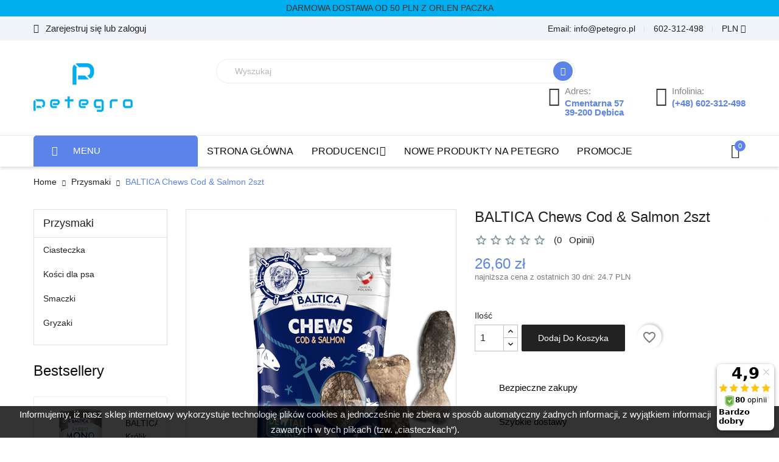

--- FILE ---
content_type: text/html; charset=utf-8
request_url: https://petegro.pl/przysmaki/459-baltica-chews-cod-salmon-2szt-5903999105105.html
body_size: 27087
content:
<!doctype html>
<html lang="pl">

  <head>
    
      
 <meta charset="utf-8">


 <meta http-equiv="x-ua-compatible" content="ie=edge">



  <link rel="canonical" href="https://petegro.pl/przysmaki/459-baltica-chews-cod-salmon-2szt-5903999105105.html">

 <title>Chews Cod &amp; Salmon 2szt od Baltica | Kup na petegro.pl</title>
 <meta name="description" content="Naturalne gryzaki są nie tylko pyszne i odżywcze, ale również zaspokajają potrzebę gryzienia. Dzięki nim psy  skutecznie wyładowują napięcie i szybko się odprężają.">
 <meta name="keywords" content="gryzarki baltica,cod &amp; salmon baltica,przysmaki baltica">
    <link rel="canonical" href="https://petegro.pl/przysmaki/459-baltica-chews-cod-salmon-2szt-5903999105105.html">
  
    



 <meta name="viewport" content="width=device-width, initial-scale=1">


    <meta name="google-site-verification" content="O5TTGP38BN9U5Lp-VqGqm0fJDNKKj8oZRLkBvqjY80M" />


 <link rel="icon" type="image/vnd.microsoft.icon" href="https://petegro.pl/img/favicon.ico?1738353767">
 <link rel="shortcut icon" type="image/x-icon" href="https://petegro.pl/img/favicon.ico?1738353767">



   <link rel="stylesheet" href="https://petegro.pl/themes/laber_supershop2_medicine_home1/assets/css/theme.css" type="text/css" media="all">
  <link rel="stylesheet" href="https://petegro.pl/modules/blockreassurance/views/dist/front.css" type="text/css" media="all">
  <link rel="stylesheet" href="https://petegro.pl/modules/paypal/views/css/paypal_fo.css" type="text/css" media="all">
  <link rel="stylesheet" href="https://petegro.pl/themes/laber_supershop2_medicine_home1/modules/labproductnextprev/views/css/labproductnextprev.css" type="text/css" media="all">
  <link rel="stylesheet" href="https://petegro.pl/themes/laber_supershop2_medicine_home1/modules/labsearch//views/css/labsearch.css" type="text/css" media="all">
  <link rel="stylesheet" href="https://petegro.pl/themes/laber_supershop2_medicine_home1/modules/laberfeaturedproducts/css/laberfeaturedproducts.css" type="text/css" media="all">
  <link rel="stylesheet" href="https://petegro.pl/modules/labthemeoptions//views/templates/front/colortool/css/lab.cltool.css" type="text/css" media="all">
  <link rel="stylesheet" href="https://petegro.pl/modules/labthemeoptions//views/templates/front/colortool/css/colorpicker.css" type="text/css" media="all">
  <link rel="stylesheet" href="https://petegro.pl/modules/labthemeoptions/css/font-awesome.min.css" type="text/css" media="all">
  <link rel="stylesheet" href="https://petegro.pl/modules/labthemeoptions/css/animate.css" type="text/css" media="all">
  <link rel="stylesheet" href="https://petegro.pl/modules/labthemeoptions/css/main-icon.css" type="text/css" media="all">
  <link rel="stylesheet" href="https://petegro.pl/themes/laber_supershop2_medicine_home1/modules/labthemeoptions/css/laberthemes.css" type="text/css" media="all">
  <link rel="stylesheet" href="https://petegro.pl/themes/laber_supershop2_medicine_home1/modules/labslideshow/css/labslideshow.css" type="text/css" media="all">
  <link rel="stylesheet" href="https://petegro.pl/themes/laber_supershop2_medicine_home1/modules/productcomments/views/css/productcomments.css" type="text/css" media="all">
  <link rel="stylesheet" href="https://petegro.pl/themes/laber_supershop2_medicine_home1/modules/blocktags/blocktags.css" type="text/css" media="all">
  <link rel="stylesheet" href="https://petegro.pl/themes/laber_supershop2_medicine_home1/modules/labercompare/views/css/front.css" type="text/css" media="all">
  <link rel="stylesheet" href="https://petegro.pl/themes/laber_supershop2_medicine_home1/modules/psproductcountdown/views/css/psproductcountdown.css" type="text/css" media="all">
  <link rel="stylesheet" href="https://petegro.pl/themes/laber_supershop2_medicine_home1/modules/psproductcountdown/views/css/themes/1.7/1-simple.css" type="text/css" media="all">
  <link rel="stylesheet" href="https://petegro.pl/modules/labtestimonials/views/css/style.css" type="text/css" media="all">
  <link rel="stylesheet" href="https://petegro.pl/themes/laber_supershop2_medicine_home1/modules/labvegamenu/views/css/labvegamenu.css" type="text/css" media="all">
  <link rel="stylesheet" href="https://petegro.pl/themes/laber_supershop2_medicine_home1/modules/labmegamenu/views/css/front.css" type="text/css" media="all">
  <link rel="stylesheet" href="https://petegro.pl/modules/bf_shippinginfo//views/css/front.css" type="text/css" media="all">
  <link rel="stylesheet" href="https://petegro.pl/modules/blockwishlist/public/wishlist.css" type="text/css" media="all">
  <link rel="stylesheet" href="https://ruch-osm.sysadvisors.pl/widget.css" type="text/css" media="all">
  <link rel="stylesheet" href="https://petegro.pl/modules/ruch/views/css/ruch.css" type="text/css" media="all">
  <link rel="stylesheet" href="https://petegro.pl/themes/laber_supershop2_medicine_home1/assets/css/owl.carousel.css" type="text/css" media="all">
  <link rel="stylesheet" href="https://petegro.pl/themes/laber_supershop2_medicine_home1/assets/css/custom.css" type="text/css" media="all">



<script type="text/javascript" src="https://petegro.pl/themes/laber_supershop2_medicine_home1/assets/js/jquery.min.js?v=1.1"></script>


 

  <script type="text/javascript">
        var PS_WEIGHT_UNIT = "kg";
        var baseDir = "https:\/\/petegro.pl\/";
        var blockwishlistController = "https:\/\/petegro.pl\/module\/blockwishlist\/action";
        var compareNotifications = {"addCompare":"Add to compare","removeCompare":"Remove to compare"};
        var compareProductsIds = [];
        var prestashop = {"cart":{"products":[],"totals":{"total":{"type":"total","label":"Razem","amount":0,"value":"0,00\u00a0z\u0142"},"total_including_tax":{"type":"total","label":"Suma (brutto)","amount":0,"value":"0,00\u00a0z\u0142"},"total_excluding_tax":{"type":"total","label":"Suma (netto)","amount":0,"value":"0,00\u00a0z\u0142"}},"subtotals":{"products":{"type":"products","label":"Produkty","amount":0,"value":"0,00\u00a0z\u0142"},"discounts":null,"shipping":{"type":"shipping","label":"Wysy\u0142ka","amount":0,"value":""},"tax":null},"products_count":0,"summary_string":"0 sztuk","vouchers":{"allowed":1,"added":[]},"discounts":[],"minimalPurchase":0,"minimalPurchaseRequired":""},"currency":{"id":1,"name":"Z\u0142oty polski","iso_code":"PLN","iso_code_num":"985","sign":"z\u0142"},"customer":{"lastname":null,"firstname":null,"email":null,"birthday":null,"newsletter":null,"newsletter_date_add":null,"optin":null,"website":null,"company":null,"siret":null,"ape":null,"is_logged":false,"gender":{"type":null,"name":null},"addresses":[]},"language":{"name":"Polski (Polish)","iso_code":"pl","locale":"pl-PL","language_code":"pl","is_rtl":"0","date_format_lite":"Y-m-d","date_format_full":"Y-m-d H:i:s","id":2},"page":{"title":"","canonical":"https:\/\/petegro.pl\/przysmaki\/459-baltica-chews-cod-salmon-2szt-5903999105105.html","meta":{"title":"Chews Cod & Salmon 2szt od Baltica | Kup na petegro.pl","description":"Naturalne gryzaki s\u0105 nie tylko pyszne i od\u017cywcze, ale r\u00f3wnie\u017c zaspokajaj\u0105 potrzeb\u0119 gryzienia. Dzi\u0119ki nim psy\u00a0 skutecznie wy\u0142adowuj\u0105 napi\u0119cie i szybko si\u0119 odpr\u0119\u017caj\u0105.","keywords":"gryzarki baltica,cod & salmon baltica,przysmaki baltica","robots":"index"},"page_name":"product","body_classes":{"lang-pl":true,"lang-rtl":false,"country-PL":true,"currency-PLN":true,"layout-left-column":true,"page-product":true,"tax-display-enabled":true,"product-id-459":true,"product-BALTICA Chews Cod & Salmon 2szt":true,"product-id-category-54":true,"product-id-manufacturer-15":true,"product-id-supplier-0":true,"product-available-for-order":true},"admin_notifications":[]},"shop":{"name":"petegro","logo":"https:\/\/petegro.pl\/img\/my-shop-logo-1620219164.jpg","stores_icon":"https:\/\/petegro.pl\/img\/logo_stores.png","favicon":"https:\/\/petegro.pl\/img\/favicon.ico"},"urls":{"base_url":"https:\/\/petegro.pl\/","current_url":"https:\/\/petegro.pl\/przysmaki\/459-baltica-chews-cod-salmon-2szt-5903999105105.html","shop_domain_url":"https:\/\/petegro.pl","img_ps_url":"https:\/\/petegro.pl\/img\/","img_cat_url":"https:\/\/petegro.pl\/img\/c\/","img_lang_url":"https:\/\/petegro.pl\/img\/l\/","img_prod_url":"https:\/\/petegro.pl\/img\/p\/","img_manu_url":"https:\/\/petegro.pl\/img\/m\/","img_sup_url":"https:\/\/petegro.pl\/img\/su\/","img_ship_url":"https:\/\/petegro.pl\/img\/s\/","img_store_url":"https:\/\/petegro.pl\/img\/st\/","img_col_url":"https:\/\/petegro.pl\/img\/co\/","img_url":"https:\/\/petegro.pl\/themes\/laber_supershop2_medicine_home1\/assets\/img\/","css_url":"https:\/\/petegro.pl\/themes\/laber_supershop2_medicine_home1\/assets\/css\/","js_url":"https:\/\/petegro.pl\/themes\/laber_supershop2_medicine_home1\/assets\/js\/","pic_url":"https:\/\/petegro.pl\/upload\/","pages":{"address":"https:\/\/petegro.pl\/adres","addresses":"https:\/\/petegro.pl\/adresy","authentication":"https:\/\/petegro.pl\/logowanie","cart":"https:\/\/petegro.pl\/koszyk","category":"https:\/\/petegro.pl\/index.php?controller=category","cms":"https:\/\/petegro.pl\/index.php?controller=cms","contact":"https:\/\/petegro.pl\/kontakt","discount":"https:\/\/petegro.pl\/rabaty","guest_tracking":"https:\/\/petegro.pl\/sledzenie-zamowien-gosci","history":"https:\/\/petegro.pl\/historia-zamowien","identity":"https:\/\/petegro.pl\/dane-osobiste","index":"https:\/\/petegro.pl\/","my_account":"https:\/\/petegro.pl\/moje-konto","order_confirmation":"https:\/\/petegro.pl\/potwierdzenie-zamowienia","order_detail":"https:\/\/petegro.pl\/index.php?controller=order-detail","order_follow":"https:\/\/petegro.pl\/sledzenie-zamowienia","order":"https:\/\/petegro.pl\/zam\u00f3wienie","order_return":"https:\/\/petegro.pl\/index.php?controller=order-return","order_slip":"https:\/\/petegro.pl\/potwierdzenie-zwrotu","pagenotfound":"https:\/\/petegro.pl\/nie-znaleziono-strony","password":"https:\/\/petegro.pl\/odzyskiwanie-hasla","pdf_invoice":"https:\/\/petegro.pl\/index.php?controller=pdf-invoice","pdf_order_return":"https:\/\/petegro.pl\/index.php?controller=pdf-order-return","pdf_order_slip":"https:\/\/petegro.pl\/index.php?controller=pdf-order-slip","prices_drop":"https:\/\/petegro.pl\/promocje","product":"https:\/\/petegro.pl\/index.php?controller=product","search":"https:\/\/petegro.pl\/szukaj","sitemap":"https:\/\/petegro.pl\/mapa-strony","stores":"https:\/\/petegro.pl\/nasze-sklepy","supplier":"https:\/\/petegro.pl\/dostawcy","register":"https:\/\/petegro.pl\/logowanie?create_account=1","order_login":"https:\/\/petegro.pl\/zam\u00f3wienie?login=1"},"alternative_langs":[],"theme_assets":"\/themes\/laber_supershop2_medicine_home1\/assets\/","actions":{"logout":"https:\/\/petegro.pl\/?mylogout="},"no_picture_image":{"bySize":{"cart_default":{"url":"https:\/\/petegro.pl\/img\/p\/pl-default-cart_default.jpg","width":125,"height":125},"small_default":{"url":"https:\/\/petegro.pl\/img\/p\/pl-default-small_default.jpg","width":190,"height":190},"home_default":{"url":"https:\/\/petegro.pl\/img\/p\/pl-default-home_default.jpg","width":410,"height":410},"medium_default":{"url":"https:\/\/petegro.pl\/img\/p\/pl-default-medium_default.jpg","width":550,"height":550},"large_default":{"url":"https:\/\/petegro.pl\/img\/p\/pl-default-large_default.jpg","width":800,"height":800}},"small":{"url":"https:\/\/petegro.pl\/img\/p\/pl-default-cart_default.jpg","width":125,"height":125},"medium":{"url":"https:\/\/petegro.pl\/img\/p\/pl-default-home_default.jpg","width":410,"height":410},"large":{"url":"https:\/\/petegro.pl\/img\/p\/pl-default-large_default.jpg","width":800,"height":800},"legend":""}},"configuration":{"display_taxes_label":true,"display_prices_tax_incl":true,"is_catalog":false,"show_prices":true,"opt_in":{"partner":true},"quantity_discount":{"type":"discount","label":"Rabat Jednostkowy"},"voucher_enabled":1,"return_enabled":0},"field_required":[],"breadcrumb":{"links":[{"title":"Home","url":"https:\/\/petegro.pl\/"},{"title":"Przysmaki","url":"https:\/\/petegro.pl\/54-przysmaki"},{"title":"BALTICA Chews Cod & Salmon 2szt","url":"https:\/\/petegro.pl\/przysmaki\/459-baltica-chews-cod-salmon-2szt-5903999105105.html"}],"count":3},"link":{"protocol_link":"https:\/\/","protocol_content":"https:\/\/"},"time":1768881986,"static_token":"b16fd765770983c1c6cc33d718e9e99e","token":"07f658351961002b58a85010a994f3b1","debug":false};
        var productsAlreadyTagged = [];
        var psemailsubscription_subscription = "https:\/\/petegro.pl\/module\/ps_emailsubscription\/subscription";
        var psr_icon_color = "#F19D76";
        var removeFromWishlistUrl = "https:\/\/petegro.pl\/module\/blockwishlist\/action?action=deleteProductFromWishlist";
        var wishlistAddProductToCartUrl = "https:\/\/petegro.pl\/module\/blockwishlist\/action?action=addProductToCart";
        var wishlistUrl = "https:\/\/petegro.pl\/module\/blockwishlist\/view";
      </script>






  

    <script type="text/javascript">var scr=document.createElement('script');scr.src=('https:'==document.location.protocol?'https://':'http://')+'ssl.ceneo.pl/shops/sw.js?accountGuid=41392828-8392-4a73-9db4-7da52dbca5eb';scr.type='text/javascript';document.getElementsByTagName('head')[0].appendChild(scr);</script><noscript><a href=https://www.ceneo.pl/37680-0a rel="nofollow" target="_blank">Opinie o Nas</a></noscript>

  



 
<script async src="https://www.googletagmanager.com/gtag/js?id=G-WS9MW70KZZ"></script>
<script>
  window.dataLayer = window.dataLayer || [];
  function gtag(){dataLayer.push(arguments);}
  gtag('js', new Date());
  gtag(
    'config',
    'G-WS9MW70KZZ',
    {
      'debug_mode':false
      , 'anonymize_ip': true                }
  );
</script>

<!-- module psproductcountdown start -->
<script type="text/javascript">
        var pspc_labels = ['days', 'hours', 'minutes', 'seconds'];
    var pspc_labels_lang = {
        'days': 'dni',
        'hours': 'godzin',
        'minutes': 'minut',
        'seconds': 'skund'
    };
        var pspc_show_weeks = 0;
    var pspc_psv = 1.7;
</script>
<!-- module psproductcountdown end -->

 
  <script>
   gtag('config', 'AW-11452546186');
  </script>
 




    
  <meta property="og:type" content="product">
  <meta property="og:url" content="https://petegro.pl/przysmaki/459-baltica-chews-cod-salmon-2szt-5903999105105.html">
  <meta property="og:title" content="Chews Cod &amp; Salmon 2szt od Baltica | Kup na petegro.pl">
  <meta property="og:site_name" content="petegro">
  <meta property="og:description" content="Naturalne gryzaki są nie tylko pyszne i odżywcze, ale również zaspokajają potrzebę gryzienia. Dzięki nim psy  skutecznie wyładowują napięcie i szybko się odprężają.">
  <meta property="og:image" content="https://petegro.pl/623-large_default/baltica-chews-cod-salmon-2szt.jpg">
  <meta property="product:pretax_price:amount" content="24.62963">
  <meta property="product:pretax_price:currency" content="PLN">
  <meta property="product:price:amount" content="26.6">
  <meta property="product:price:currency" content="PLN">
    <meta property="product:weight:value" content="0.100000">
  <meta property="product:weight:units" content="kg">
  
  </head>
  <body id="product" class="subpage lang-pl country-pl currency-pln layout-left-column page-product tax-display-enabled product-id-459 product-baltica-chews-cod-salmon-2szt product-id-category-54 product-id-manufacturer-15 product-id-supplier-0 product-available-for-order">
	<div class="se-pre-con--del"><span></span></div>
    
      
    

    <main>
      
              
      <header id="header">
        
          
  <div class="header-banner">
    
	  <div class="w-100" style="background-color: #00aeef;text-align: center;padding: 5px;text-transform: uppercase;">Darmowa dostawa od 50 PLN z ORLEN paczka</div>
  </div>


  <nav class="header-nav">
    <div class="container">
      <div class="row">
        <div class="hidden-sm-down">
			<div class="col-lg-6 col-md-12 col-sm-12 col-xs-12 text-sm-center">
				<div class="laberIpad">
					<div class="pull-left">
	<div class="laberUserInfo dropdown js-dropdown ">
		<div class="expand-more" data-toggle="dropdown">
			<div class="laberUser">
				<p class="nameuser">
										<span><i class="main-icon-user"></i>Zarejestruj się lub zaloguj</span>
									</p>
			</div>
		</div>
		<div class="laber-user-info dropdown-menu">
		  <div class="user-info">
			
							<div class="signin">
				<a href="https://petegro.pl/moje-konto"
				title="Log in to your customer account"
				rel="nofollow">
					Zaloguj się
				</a>
				<span>Nowy Klient! Kliknij tutaj.</span>
				</div>
				<a class="register" href="https://petegro.pl/logowanie?create_account=1">
					Zarejestruj się
				</a>
					  </div>
		</div>
	</div>
</div>
<div id="_desktop_user_info" class="hidden-md-up">
		<div class="signin">
		<a href="https://petegro.pl/moje-konto"
		title="Log in to your customer account"
		rel="nofollow">
			<i class="fa fa-sign-out" aria-hidden="true"></i>
			Zaloguj się
		</a> / <a class="register" href="https://petegro.pl/logowanie?create_account=1">
				<i class="fa fa-user" aria-hidden="true"></i>
					Zarejestruj się
				</a>
		
		</div>
	</div>


				</div>
			</div>
			<div class="col-lg-6 col-md-12 col-sm-12 col-xs-12 text-sm-center">
				<div class="laberIpad">
					<div id="_desktop_currency_selector" class="pull-right">
	<div class="currency-selector-wrapper">
	  <div class="currency-selector dropdown js-dropdown">
		<span class="expand-more _gray-darker" data-toggle="dropdown"> PLN 
			<i class="fa  fa-angle-down"></i>
		</span>
		<ul class="dropdown-menu">
		  			<li  class="current" >
			  <a title="Złoty polski" rel="nofollow" href="https://petegro.pl/przysmaki/459-baltica-chews-cod-salmon-2szt-5903999105105.html?SubmitCurrency=1&amp;id_currency=1" class="dropdown-item">PLN zł</a>
			</li>
		  		</ul>
		
	  </div>
	</div>
</div>
<div id="_desktop_contact_link" class="pull-right">
  <div id="contact-link">
	<ul>
				  <li class="item">
			602-312-498
		  </li>
						  <li class="item">
		  Email: <span>info@petegro.pl</span>
		  </li>
				
	</ul>
  </div>
</div>

				</div>
			</div>
        </div>
        <div class="hidden-md-up text-sm-center mobile">
          <div class="float-xs-left" id="labermenu-icon">
            <i class="material-icons d-inline">&#xE5D2;</i>
          </div>
          <div class="float-xs-right" id="_mobile_cart"></div>
		  <div class="top-logo" id="_mobile_logo"></div>
          <div class="clearfix"></div>
		  <div class="Search_top" id="_mobile_Search_top"></div>
		  <div class="clearfix"></div>
        </div>
      </div>
    </div>
  </nav>


  <div class="header-top">
    <div class="container">
       <div class="row">
        <div class="top-logo col-lg-4 col-md-12 col-sm-12 col-xs-12 hidden-sm-down" id="_desktop_logo">
            				<div class="h1">
					<a href="https://petegro.pl/">
					  <img class="logo img-responsive" src="https://petegro.pl/img/my-shop-logo-1620219164.jpg" alt="petegro">
					</a>
				</div>
                    </div>
        <div class="position-static hidden-sm-down">
			<div class="laberIpad-full">
				<div id="_desktop_Search_top" class="pull-left">
	<div class="laberSearch">
		<div class="laberSearch-i">
			<div id="search_widget" class=" search-widget" data-search-controller-url="https://petegro.pl/szukaj">
				<div class="wrap_search_widget">
					<form method="get" action="https://petegro.pl/szukaj" id="searchbox">
						<input type="hidden" name="controller" value="search" />
						<input type="text" id="input_search" name="search_query" placeholder="Wyszukaj" class="ui-autocomplete-input" autocomplete="off" />
						<button type="submit">
							<i class="main-icon-ele_search2"></i>
							<span class="hidden-xl-down">Szukaj</span>
						</button>
					</form>
					<div id="search_popup"></div>
				</div>
			</div>
		</div>
	</div>
</div>
     	  	  <div class="header-info-wrap pull-right">
<div class="header-info pull-left">
<div class="icon"><span class="main-icon-icon_pin_alt"> </span></div>
<div class="content">
<p class="subtitle">Adres:</p>
<p class="title">Cmentarna 57 </p>
<p class="title">39-200 Dębica</p>
</div>
</div>
<div class="header-info pull-left">
<div class="icon"><span class="main-icon-phone-call"> </span></div>
<div class="content">
<p class="subtitle">Infolinia:</p>
<p class="title">(+48) 602-312-498</p>
</div>
</div>
</div>
     
			<div class="clearfix"></div>
			</div>
        </div>

      </div>
      <div id="labermobile_top_menu_wrapper" class="row hidden-md-up">
		<div class="laber_close">
			<i class="main-icon-close"></i>
		</div>
        <div class="js-top-menu mobile" id="_mobile_top_menu">
			<div class="top-logo">
				<a href="https://petegro.pl/">
				  <img class="logo img-responsive" src="https://petegro.pl/img/my-shop-logo-1620219164.jpg" alt="petegro">
				</a>
			</div>
			<div id="_mobile_user_info" class="mobile_UserInfo">
			</div>
			<div id="_mobile_currency_selector"></div>
			<div id="_mobile_language_selector"></div>
		</div>
        <div class="js-top-menu-bottom">
			<!-- Module Megamenu-->
<div class="container_lab_vegamenu pull-left">
<div class="lab-menu-vertical clearfix">
	
	<div class="title-menu">
		<i class="fa fa-bars"></i>
		MENU
	</div>
	<div class="menu-vertical">
	<a href="javascript:void(0);" class="close-menu-content"><span><i class="fa fa-times" aria-hidden="true"></i></span></a>
	<ul class="menu-content">
									<li class="cat-parent level-1 parent "><a href="https://petegro.pl/36-sucha-karma-dla-psow" class=""><span>Sucha karma dla psów</span></a><span class="icon-drop-mobile"></span><ul class="menu-dropdown cat-drop-menu"><li class="cat-parent level-2 parent "><a href="https://petegro.pl/3-karmy-dla-psow-wg-rodzaju" class=""><span>Karmy dla psów wg. rodzaju</span></a><span class="icon-drop-mobile"></span><ul class="menu-dropdown cat-drop-menu"><li class="cat-parent level-3 "><a href="https://petegro.pl/4-bez-kurczaka" class=""><span>bez kurczaka</span></a></li><li class="cat-parent level-3 "><a href="https://petegro.pl/5-bezzbozowa" class=""><span>bezzbożowa</span></a></li><li class="cat-parent level-3 "><a href="https://petegro.pl/23-jagniecina" class=""><span>jagnięcina</span></a></li><li class="cat-parent level-3 "><a href="https://petegro.pl/24-wolowina" class=""><span>wołowina</span></a></li><li class="cat-parent level-3 "><a href="https://petegro.pl/25-kaczka" class=""><span>kaczka</span></a></li><li class="cat-parent level-3 "><a href="https://petegro.pl/26-mix" class=""><span>mix</span></a></li><li class="cat-parent level-3 "><a href="https://petegro.pl/27-drob" class=""><span>drób</span></a></li><li class="cat-parent level-3 "><a href="https://petegro.pl/61-indyk" class=""><span>indyk</span></a></li><li class="cat-parent level-3 "><a href="https://petegro.pl/62-ryby" class=""><span>ryby</span></a></li><li class="cat-parent level-3 "><a href="https://petegro.pl/63-krolik" class=""><span>królik</span></a></li><li class="cat-parent level-3 "><a href="https://petegro.pl/67-cielecina" class=""><span>cielęcina</span></a></li><li class="cat-parent level-3 "><a href="https://petegro.pl/68-wieprzowina" class=""><span>wieprzowina</span></a></li></ul></li><li class="cat-parent level-2 parent "><a href="https://petegro.pl/9-karmy-wg-rozmiaru-psa" class=""><span>Karmy wg. rozmiaru psa</span></a><span class="icon-drop-mobile"></span><ul class="menu-dropdown cat-drop-menu"><li class="cat-parent level-3 "><a href="https://petegro.pl/15-duza-rasa" class=""><span>Duża rasa</span></a></li><li class="cat-parent level-3 "><a href="https://petegro.pl/16-srednia-rasa" class=""><span>Średnia rasa</span></a></li><li class="cat-parent level-3 "><a href="https://petegro.pl/17-mala-rasa" class=""><span>Mała rasa</span></a></li></ul></li><li class="cat-parent level-2 parent "><a href="https://petegro.pl/18-karmy-dla-psow-wg-wieku" class=""><span>Karmy dla psów wg. wieku</span></a><span class="icon-drop-mobile"></span><ul class="menu-dropdown cat-drop-menu"><li class="cat-parent level-3 "><a href="https://petegro.pl/19-dla-szczeniaka" class=""><span>dla szczeniaka</span></a></li><li class="cat-parent level-3 "><a href="https://petegro.pl/20-dla-juniora" class=""><span>dla juniora</span></a></li><li class="cat-parent level-3 "><a href="https://petegro.pl/21-dla-psow-doroslych" class=""><span>dla psów dorosłych</span></a></li><li class="cat-parent level-3 "><a href="https://petegro.pl/22-dla-seniorow" class=""><span>dla seniorów</span></a></li></ul></li><li class="cat-parent level-2 parent "><a href="https://petegro.pl/28-karmy-specjalistyczne-dla-psow" class=""><span>Karmy specjalistyczne dla psów</span></a><span class="icon-drop-mobile"></span><ul class="menu-dropdown cat-drop-menu"><li class="cat-parent level-3 "><a href="https://petegro.pl/29-dla-psow-aktywnych" class=""><span>dla psów aktywnych</span></a></li><li class="cat-parent level-3 "><a href="https://petegro.pl/30-dla-psow-z-alergia" class=""><span>dla psów z alergią</span></a></li><li class="cat-parent level-3 "><a href="https://petegro.pl/31-dla-psow-z-nadwrazliwoscia-pokarmowa" class=""><span>dla psów z nadwrażliwością pokarmową</span></a></li><li class="cat-parent level-3 "><a href="https://petegro.pl/32-dla-psow-z-nadwaga" class=""><span>dla psów z nadwagą</span></a></li><li class="cat-parent level-3 "><a href="https://petegro.pl/33-dla-psow-ze-schorzeniami-stawow" class=""><span>dla psów ze schorzeniami stawów</span></a></li><li class="cat-parent level-3 "><a href="https://petegro.pl/34-dla-psow-z-niewydolnoscia-nerek" class=""><span>dla psów z niewydolnością nerek</span></a></li></ul></li></ul></li>
												<li class="cat-parent level-1 "><a href="https://petegro.pl/65-mokra-karma-dla-psow" class=""><span>Mokra karma dla psów</span></a></li>
												<li class="cat-parent level-1 parent "><a href="https://petegro.pl/46-suplementy-dla-psow-i-kotow" class=""><span>Suplementy dla psów i kotów</span></a><span class="icon-drop-mobile"></span><ul class="menu-dropdown cat-drop-menu"><li class="cat-parent level-2 "><a href="https://petegro.pl/47-stawy-i-kosci" class=""><span>Stawy i Kości</span></a></li><li class="cat-parent level-2 "><a href="https://petegro.pl/48-witaminy-i-mineraly" class=""><span>Witaminy i Minerały</span></a></li><li class="cat-parent level-2 "><a href="https://petegro.pl/49-probiotyki" class=""><span>Probiotyki</span></a></li><li class="cat-parent level-2 "><a href="https://petegro.pl/50-omega-i-oleje" class=""><span>Omega i oleje</span></a></li><li class="cat-parent level-2 "><a href="https://petegro.pl/51-skora-i-siersc" class=""><span>Skóra i Sierść</span></a></li><li class="cat-parent level-2 "><a href="https://petegro.pl/52-masa-miesniowa" class=""><span>Masa mięsniowa</span></a></li></ul></li>
												<li class="cat-parent level-1 parent "><a href="https://petegro.pl/37-karmy-dla-kotow" class=""><span>Karmy dla Kotów</span></a><span class="icon-drop-mobile"></span><ul class="menu-dropdown cat-drop-menu"><li class="cat-parent level-2 parent "><a href="https://petegro.pl/38-karmy-dla-kotow-wg-wieku" class=""><span>Karmy dla kotów wg. wieku</span></a><span class="icon-drop-mobile"></span><ul class="menu-dropdown cat-drop-menu"><li class="cat-parent level-3 "><a href="https://petegro.pl/39-dla-juniora" class=""><span>dla juniora</span></a></li><li class="cat-parent level-3 "><a href="https://petegro.pl/40-dla-kotow-doroslych" class=""><span>dla kotów dorosłych</span></a></li><li class="cat-parent level-3 "><a href="https://petegro.pl/41-dla-seniorow" class=""><span>dla seniorów</span></a></li></ul></li></ul></li>
												<li class="cat-parent level-1 parent "><a href="https://petegro.pl/54-przysmaki" class=""><span>Przysmaki</span></a><span class="icon-drop-mobile"></span><ul class="menu-dropdown cat-drop-menu"><li class="cat-parent level-2 "><a href="https://petegro.pl/58-ciasteczka" class=""><span>Ciasteczka</span></a></li><li class="cat-parent level-2 "><a href="https://petegro.pl/59-kosci-dla-psa" class=""><span>Kości dla psa</span></a></li><li class="cat-parent level-2 "><a href="https://petegro.pl/60-smaczki" class=""><span>Smaczki</span></a></li><li class="cat-parent level-2 "><a href="https://petegro.pl/66-gryzaki" class=""><span>Gryzaki</span></a></li></ul></li>
												<li class="cat-parent level-1 parent "><a href="https://petegro.pl/79-kosmetyki-dla-zwierzat" class=""><span>Kosmetyki dla zwierząt</span></a><span class="icon-drop-mobile"></span><ul class="menu-dropdown cat-drop-menu"><li class="cat-parent level-2 "><a href="https://petegro.pl/80-szampony" class=""><span>Szampony</span></a></li><li class="cat-parent level-2 "><a href="https://petegro.pl/81-odzywki-do-siersci" class=""><span>Odżywki do sierści</span></a></li><li class="cat-parent level-2 "><a href="https://petegro.pl/82-mgielki-do-siersci" class=""><span>Mgiełki do sierści</span></a></li></ul></li>
												<li class="cat-parent level-1 "><a href="https://petegro.pl/70-preparaty-dla-koni" class=""><span>Preparaty dla koni</span></a></li>
							<li class="all-cat-1" style="display:none;"><span>Pozostałe</span><span style="display:none">Zamknij</span></li>
	</ul>
	</div>
</div>
</div>
<!-- /Module Megamenu -->
			<div id="_desktop_cart" class=" pull-right hidden-sm-down">
  <div class="blockcart laber-cart dropdown js-dropdown " data-refresh-url="//petegro.pl/module/ps_shoppingcart/ajax">
      <div class="expand-more" data-toggle="dropdown">
			<a class="cart" rel="nofollow" href="//petegro.pl/koszyk?action=show">
				<span class="icon">
					<i class="main-icon-cart"></i>
					<span class="cart-products-count">0</span>	
				</span>	
							</a>
		</div>
		<div class="dropdown-menu">
			<div class="cart_block block exclusive">
									<p class="no-item">
						Nie ma produktów w twoim koszyku.
					</p>
							</div>
		</div>
	</div>
</div>
<!-- Module Megamenu-->

<div class="lab-menu-horizontal">
<div class="title-menu hidden-md-up"><span>Menu</span><i class="icon-chevron-down"></i></div>
	<ul class="menu-content">
									<li class="level-1  ">
					
					<a href="https://petegro.pl/">
										<span>Strona główna</span>
										</a>
					<span class="icon-drop-mobile"></span>
									</li>
												<li class="level-1 parent "><a href="https://petegro.pl/10-producenci"><span class="name">Producenci</span></a><span class="icon-drop-mobile"></span><ul class="menu-dropdown cat-drop-menu lab-sub-auto"><li class="level-2 "><a href="https://petegro.pl/71-baltica"><span class="name">Baltica</span></a></li><li class="level-2 "><a href="https://petegro.pl/11-happy-dog"><span class="name">Happy DOG</span></a></li><li class="level-2 "><a href="https://petegro.pl/12-divinus"><span class="name">Divinus</span></a></li><li class="level-2 "><a href="https://petegro.pl/13-canun"><span class="name">Canun</span></a></li><li class="level-2 "><a href="https://petegro.pl/14-dexter"><span class="name">Dexter</span></a></li><li class="level-2 "><a href="https://petegro.pl/35-rufia"><span class="name">Rufia</span></a></li><li class="level-2 "><a href="https://petegro.pl/42-happy-one"><span class="name">Happy One</span></a></li><li class="level-2 "><a href="https://petegro.pl/43-happy-cat"><span class="name">Happy Cat</span></a></li><li class="level-2 "><a href="https://petegro.pl/44-game-dog"><span class="name">Game Dog</span></a></li><li class="level-2 "><a href="https://petegro.pl/45-pokusa-health"><span class="name">Pokusa Health</span></a></li><li class="level-2 "><a href="https://petegro.pl/55-wiejska-zagroda"><span class="name">Wiejska Zagroda</span></a></li><li class="level-2 "><a href="https://petegro.pl/56-alpha-spirit"><span class="name">Alpha Spirit</span></a></li><li class="level-2 "><a href="https://petegro.pl/57-syta-micha"><span class="name">Syta Micha</span></a></li><li class="level-2 "><a href="https://petegro.pl/72-holista"><span class="name">Holista</span></a></li><li class="level-2 "><a href="https://petegro.pl/73-horselinepro"><span class="name">HorseLinePro</span></a></li><li class="level-2 "><a href="https://petegro.pl/74-pan-miesko"><span class="name">Pan Mięsko</span></a></li><li class="level-2 "><a href="https://petegro.pl/75-vetexpert"><span class="name">VetExpert</span></a></li><li class="level-2 "><a href="https://petegro.pl/76-bult"><span class="name">BULT</span></a></li><li class="level-2 "><a href="https://petegro.pl/77-mrbandit"><span class="name">Mr.Bandit</span></a></li><li class="level-2 "><a href="https://petegro.pl/83-wow-hau"><span class="name">WOW! HAU</span></a></li><li class="level-2 "><a href="https://petegro.pl/84-optimanova"><span class="name">Optimanova</span></a></li><li class="level-2 "><a href="https://petegro.pl/85-maced"><span class="name">Maced</span></a></li><li class="level-2 "><a href="https://petegro.pl/86-paka-zwierzaka"><span class="name">Paka Zwierzaka</span></a></li><li class="level-2 "><a href="https://petegro.pl/87-john-dog"><span class="name">John Dog</span></a></li><li class="level-2 "><a href="https://petegro.pl/88-pan-miesko"><span class="name">Pan Mięsko</span></a></li><li class="level-2 "><a href="https://petegro.pl/89-happy-snacky"><span class="name">Happy Snacky</span></a></li><li class="level-2 "><a href="https://petegro.pl/90-ambrosia"><span class="name">Ambrosia</span></a></li><li class="level-2 "><a href="https://petegro.pl/91-eden"><span class="name">Eden</span></a></li><li class="level-2 "><a href="https://petegro.pl/92-holistaequine"><span class="name">HolistaEquine</span></a></li></ul></li>
												<li class="level-1  ">
					
					<a href="https://petegro.pl/nowe-produkty">
										<span>Nowe produkty na PETEGRO</span>
										</a>
					<span class="icon-drop-mobile"></span>
									</li>
												<li class="level-1  ">
					
					<a href="https://petegro.pl/promocje">
										<span>Promocje</span>
										</a>
					<span class="icon-drop-mobile"></span>
									</li>
						</ul>
 	<script type="text/javascript">
		text_more = "Więcej";
		numLiItem = $(".lab-menu-horizontal .menu-content li.level-1").length;
		nIpadHorizontal = 4;
		nIpadVertical = 3;
		function getHtmlHide(nIpad,numLiItem) 
			 {
				var htmlLiHide="";
				if($("#more_menu").length==0)
					for(var i=nIpad+1;i<numLiItem;i++){
						var tmp = $('.lab-menu-horizontal ul.menu-content li.level-1:nth-child('+i+')').html();
						if(tmp) htmlLiHide+='<li>'+$('.lab-menu-horizontal ul.menu-content li.level-1:nth-child('+i+')').html()+'</li>';
					}
				return htmlLiHide;
			}

		htmlLiH = getHtmlHide(nIpadHorizontal,numLiItem);
		htmlLiV = getHtmlHide(nIpadVertical,numLiItem);
		htmlMenu=$(".lab-menu-horizontal").html();
		
		$(window).load(function(){
		addMoreResponsive(nIpadHorizontal,nIpadVertical,htmlLiH,htmlLiV,htmlMenu);
		});
		$(window).resize(function(){
		addMoreResponsive(nIpadHorizontal,nIpadVertical,htmlLiH,htmlLiV,htmlMenu);
		});
	</script>
</div>

<!-- /Module Megamenu -->

        </div>
      </div>
	  <div class="mobile_bkg_show hidden-md-up"></div>
    </div>
  </div>
	<div class="container_lab_megamenu hidden-sm-down">
		<div class="container">
			<div class="row row-0">
				<div class="laberMegamenu">
					<div class="displayMegamenu">
						<!-- Module Megamenu-->
<div class="container_lab_vegamenu pull-left">
<div class="lab-menu-vertical clearfix">
	
	<div class="title-menu">
		<i class="fa fa-bars"></i>
		MENU
	</div>
	<div class="menu-vertical">
	<a href="javascript:void(0);" class="close-menu-content"><span><i class="fa fa-times" aria-hidden="true"></i></span></a>
	<ul class="menu-content">
									<li class="cat-parent level-1 parent "><a href="https://petegro.pl/36-sucha-karma-dla-psow" class=""><span>Sucha karma dla psów</span></a><span class="icon-drop-mobile"></span><ul class="menu-dropdown cat-drop-menu"><li class="cat-parent level-2 parent "><a href="https://petegro.pl/3-karmy-dla-psow-wg-rodzaju" class=""><span>Karmy dla psów wg. rodzaju</span></a><span class="icon-drop-mobile"></span><ul class="menu-dropdown cat-drop-menu"><li class="cat-parent level-3 "><a href="https://petegro.pl/4-bez-kurczaka" class=""><span>bez kurczaka</span></a></li><li class="cat-parent level-3 "><a href="https://petegro.pl/5-bezzbozowa" class=""><span>bezzbożowa</span></a></li><li class="cat-parent level-3 "><a href="https://petegro.pl/23-jagniecina" class=""><span>jagnięcina</span></a></li><li class="cat-parent level-3 "><a href="https://petegro.pl/24-wolowina" class=""><span>wołowina</span></a></li><li class="cat-parent level-3 "><a href="https://petegro.pl/25-kaczka" class=""><span>kaczka</span></a></li><li class="cat-parent level-3 "><a href="https://petegro.pl/26-mix" class=""><span>mix</span></a></li><li class="cat-parent level-3 "><a href="https://petegro.pl/27-drob" class=""><span>drób</span></a></li><li class="cat-parent level-3 "><a href="https://petegro.pl/61-indyk" class=""><span>indyk</span></a></li><li class="cat-parent level-3 "><a href="https://petegro.pl/62-ryby" class=""><span>ryby</span></a></li><li class="cat-parent level-3 "><a href="https://petegro.pl/63-krolik" class=""><span>królik</span></a></li><li class="cat-parent level-3 "><a href="https://petegro.pl/67-cielecina" class=""><span>cielęcina</span></a></li><li class="cat-parent level-3 "><a href="https://petegro.pl/68-wieprzowina" class=""><span>wieprzowina</span></a></li></ul></li><li class="cat-parent level-2 parent "><a href="https://petegro.pl/9-karmy-wg-rozmiaru-psa" class=""><span>Karmy wg. rozmiaru psa</span></a><span class="icon-drop-mobile"></span><ul class="menu-dropdown cat-drop-menu"><li class="cat-parent level-3 "><a href="https://petegro.pl/15-duza-rasa" class=""><span>Duża rasa</span></a></li><li class="cat-parent level-3 "><a href="https://petegro.pl/16-srednia-rasa" class=""><span>Średnia rasa</span></a></li><li class="cat-parent level-3 "><a href="https://petegro.pl/17-mala-rasa" class=""><span>Mała rasa</span></a></li></ul></li><li class="cat-parent level-2 parent "><a href="https://petegro.pl/18-karmy-dla-psow-wg-wieku" class=""><span>Karmy dla psów wg. wieku</span></a><span class="icon-drop-mobile"></span><ul class="menu-dropdown cat-drop-menu"><li class="cat-parent level-3 "><a href="https://petegro.pl/19-dla-szczeniaka" class=""><span>dla szczeniaka</span></a></li><li class="cat-parent level-3 "><a href="https://petegro.pl/20-dla-juniora" class=""><span>dla juniora</span></a></li><li class="cat-parent level-3 "><a href="https://petegro.pl/21-dla-psow-doroslych" class=""><span>dla psów dorosłych</span></a></li><li class="cat-parent level-3 "><a href="https://petegro.pl/22-dla-seniorow" class=""><span>dla seniorów</span></a></li></ul></li><li class="cat-parent level-2 parent "><a href="https://petegro.pl/28-karmy-specjalistyczne-dla-psow" class=""><span>Karmy specjalistyczne dla psów</span></a><span class="icon-drop-mobile"></span><ul class="menu-dropdown cat-drop-menu"><li class="cat-parent level-3 "><a href="https://petegro.pl/29-dla-psow-aktywnych" class=""><span>dla psów aktywnych</span></a></li><li class="cat-parent level-3 "><a href="https://petegro.pl/30-dla-psow-z-alergia" class=""><span>dla psów z alergią</span></a></li><li class="cat-parent level-3 "><a href="https://petegro.pl/31-dla-psow-z-nadwrazliwoscia-pokarmowa" class=""><span>dla psów z nadwrażliwością pokarmową</span></a></li><li class="cat-parent level-3 "><a href="https://petegro.pl/32-dla-psow-z-nadwaga" class=""><span>dla psów z nadwagą</span></a></li><li class="cat-parent level-3 "><a href="https://petegro.pl/33-dla-psow-ze-schorzeniami-stawow" class=""><span>dla psów ze schorzeniami stawów</span></a></li><li class="cat-parent level-3 "><a href="https://petegro.pl/34-dla-psow-z-niewydolnoscia-nerek" class=""><span>dla psów z niewydolnością nerek</span></a></li></ul></li></ul></li>
												<li class="cat-parent level-1 "><a href="https://petegro.pl/65-mokra-karma-dla-psow" class=""><span>Mokra karma dla psów</span></a></li>
												<li class="cat-parent level-1 parent "><a href="https://petegro.pl/46-suplementy-dla-psow-i-kotow" class=""><span>Suplementy dla psów i kotów</span></a><span class="icon-drop-mobile"></span><ul class="menu-dropdown cat-drop-menu"><li class="cat-parent level-2 "><a href="https://petegro.pl/47-stawy-i-kosci" class=""><span>Stawy i Kości</span></a></li><li class="cat-parent level-2 "><a href="https://petegro.pl/48-witaminy-i-mineraly" class=""><span>Witaminy i Minerały</span></a></li><li class="cat-parent level-2 "><a href="https://petegro.pl/49-probiotyki" class=""><span>Probiotyki</span></a></li><li class="cat-parent level-2 "><a href="https://petegro.pl/50-omega-i-oleje" class=""><span>Omega i oleje</span></a></li><li class="cat-parent level-2 "><a href="https://petegro.pl/51-skora-i-siersc" class=""><span>Skóra i Sierść</span></a></li><li class="cat-parent level-2 "><a href="https://petegro.pl/52-masa-miesniowa" class=""><span>Masa mięsniowa</span></a></li></ul></li>
												<li class="cat-parent level-1 parent "><a href="https://petegro.pl/37-karmy-dla-kotow" class=""><span>Karmy dla Kotów</span></a><span class="icon-drop-mobile"></span><ul class="menu-dropdown cat-drop-menu"><li class="cat-parent level-2 parent "><a href="https://petegro.pl/38-karmy-dla-kotow-wg-wieku" class=""><span>Karmy dla kotów wg. wieku</span></a><span class="icon-drop-mobile"></span><ul class="menu-dropdown cat-drop-menu"><li class="cat-parent level-3 "><a href="https://petegro.pl/39-dla-juniora" class=""><span>dla juniora</span></a></li><li class="cat-parent level-3 "><a href="https://petegro.pl/40-dla-kotow-doroslych" class=""><span>dla kotów dorosłych</span></a></li><li class="cat-parent level-3 "><a href="https://petegro.pl/41-dla-seniorow" class=""><span>dla seniorów</span></a></li></ul></li></ul></li>
												<li class="cat-parent level-1 parent "><a href="https://petegro.pl/54-przysmaki" class=""><span>Przysmaki</span></a><span class="icon-drop-mobile"></span><ul class="menu-dropdown cat-drop-menu"><li class="cat-parent level-2 "><a href="https://petegro.pl/58-ciasteczka" class=""><span>Ciasteczka</span></a></li><li class="cat-parent level-2 "><a href="https://petegro.pl/59-kosci-dla-psa" class=""><span>Kości dla psa</span></a></li><li class="cat-parent level-2 "><a href="https://petegro.pl/60-smaczki" class=""><span>Smaczki</span></a></li><li class="cat-parent level-2 "><a href="https://petegro.pl/66-gryzaki" class=""><span>Gryzaki</span></a></li></ul></li>
												<li class="cat-parent level-1 parent "><a href="https://petegro.pl/79-kosmetyki-dla-zwierzat" class=""><span>Kosmetyki dla zwierząt</span></a><span class="icon-drop-mobile"></span><ul class="menu-dropdown cat-drop-menu"><li class="cat-parent level-2 "><a href="https://petegro.pl/80-szampony" class=""><span>Szampony</span></a></li><li class="cat-parent level-2 "><a href="https://petegro.pl/81-odzywki-do-siersci" class=""><span>Odżywki do sierści</span></a></li><li class="cat-parent level-2 "><a href="https://petegro.pl/82-mgielki-do-siersci" class=""><span>Mgiełki do sierści</span></a></li></ul></li>
												<li class="cat-parent level-1 "><a href="https://petegro.pl/70-preparaty-dla-koni" class=""><span>Preparaty dla koni</span></a></li>
							<li class="all-cat-1" style="display:none;"><span>Pozostałe</span><span style="display:none">Zamknij</span></li>
	</ul>
	</div>
</div>
</div>
<!-- /Module Megamenu -->
						<div id="_desktop_cart" class=" pull-right hidden-sm-down">
  <div class="blockcart laber-cart dropdown js-dropdown " data-refresh-url="//petegro.pl/module/ps_shoppingcart/ajax">
      <div class="expand-more" data-toggle="dropdown">
			<a class="cart" rel="nofollow" href="//petegro.pl/koszyk?action=show">
				<span class="icon">
					<i class="main-icon-cart"></i>
					<span class="cart-products-count">0</span>	
				</span>	
							</a>
		</div>
		<div class="dropdown-menu">
			<div class="cart_block block exclusive">
									<p class="no-item">
						Nie ma produktów w twoim koszyku.
					</p>
							</div>
		</div>
	</div>
</div>
<!-- Module Megamenu-->

<div class="lab-menu-horizontal">
<div class="title-menu hidden-md-up"><span>Menu</span><i class="icon-chevron-down"></i></div>
	<ul class="menu-content">
									<li class="level-1  ">
					
					<a href="https://petegro.pl/">
										<span>Strona główna</span>
										</a>
					<span class="icon-drop-mobile"></span>
									</li>
												<li class="level-1 parent "><a href="https://petegro.pl/10-producenci"><span class="name">Producenci</span></a><span class="icon-drop-mobile"></span><ul class="menu-dropdown cat-drop-menu lab-sub-auto"><li class="level-2 "><a href="https://petegro.pl/71-baltica"><span class="name">Baltica</span></a></li><li class="level-2 "><a href="https://petegro.pl/11-happy-dog"><span class="name">Happy DOG</span></a></li><li class="level-2 "><a href="https://petegro.pl/12-divinus"><span class="name">Divinus</span></a></li><li class="level-2 "><a href="https://petegro.pl/13-canun"><span class="name">Canun</span></a></li><li class="level-2 "><a href="https://petegro.pl/14-dexter"><span class="name">Dexter</span></a></li><li class="level-2 "><a href="https://petegro.pl/35-rufia"><span class="name">Rufia</span></a></li><li class="level-2 "><a href="https://petegro.pl/42-happy-one"><span class="name">Happy One</span></a></li><li class="level-2 "><a href="https://petegro.pl/43-happy-cat"><span class="name">Happy Cat</span></a></li><li class="level-2 "><a href="https://petegro.pl/44-game-dog"><span class="name">Game Dog</span></a></li><li class="level-2 "><a href="https://petegro.pl/45-pokusa-health"><span class="name">Pokusa Health</span></a></li><li class="level-2 "><a href="https://petegro.pl/55-wiejska-zagroda"><span class="name">Wiejska Zagroda</span></a></li><li class="level-2 "><a href="https://petegro.pl/56-alpha-spirit"><span class="name">Alpha Spirit</span></a></li><li class="level-2 "><a href="https://petegro.pl/57-syta-micha"><span class="name">Syta Micha</span></a></li><li class="level-2 "><a href="https://petegro.pl/72-holista"><span class="name">Holista</span></a></li><li class="level-2 "><a href="https://petegro.pl/73-horselinepro"><span class="name">HorseLinePro</span></a></li><li class="level-2 "><a href="https://petegro.pl/74-pan-miesko"><span class="name">Pan Mięsko</span></a></li><li class="level-2 "><a href="https://petegro.pl/75-vetexpert"><span class="name">VetExpert</span></a></li><li class="level-2 "><a href="https://petegro.pl/76-bult"><span class="name">BULT</span></a></li><li class="level-2 "><a href="https://petegro.pl/77-mrbandit"><span class="name">Mr.Bandit</span></a></li><li class="level-2 "><a href="https://petegro.pl/83-wow-hau"><span class="name">WOW! HAU</span></a></li><li class="level-2 "><a href="https://petegro.pl/84-optimanova"><span class="name">Optimanova</span></a></li><li class="level-2 "><a href="https://petegro.pl/85-maced"><span class="name">Maced</span></a></li><li class="level-2 "><a href="https://petegro.pl/86-paka-zwierzaka"><span class="name">Paka Zwierzaka</span></a></li><li class="level-2 "><a href="https://petegro.pl/87-john-dog"><span class="name">John Dog</span></a></li><li class="level-2 "><a href="https://petegro.pl/88-pan-miesko"><span class="name">Pan Mięsko</span></a></li><li class="level-2 "><a href="https://petegro.pl/89-happy-snacky"><span class="name">Happy Snacky</span></a></li><li class="level-2 "><a href="https://petegro.pl/90-ambrosia"><span class="name">Ambrosia</span></a></li><li class="level-2 "><a href="https://petegro.pl/91-eden"><span class="name">Eden</span></a></li><li class="level-2 "><a href="https://petegro.pl/92-holistaequine"><span class="name">HolistaEquine</span></a></li></ul></li>
												<li class="level-1  ">
					
					<a href="https://petegro.pl/nowe-produkty">
										<span>Nowe produkty na PETEGRO</span>
										</a>
					<span class="icon-drop-mobile"></span>
									</li>
												<li class="level-1  ">
					
					<a href="https://petegro.pl/promocje">
										<span>Promocje</span>
										</a>
					<span class="icon-drop-mobile"></span>
									</li>
						</ul>
 	<script type="text/javascript">
		text_more = "Więcej";
		numLiItem = $(".lab-menu-horizontal .menu-content li.level-1").length;
		nIpadHorizontal = 4;
		nIpadVertical = 3;
		function getHtmlHide(nIpad,numLiItem) 
			 {
				var htmlLiHide="";
				if($("#more_menu").length==0)
					for(var i=nIpad+1;i<numLiItem;i++){
						var tmp = $('.lab-menu-horizontal ul.menu-content li.level-1:nth-child('+i+')').html();
						if(tmp) htmlLiHide+='<li>'+$('.lab-menu-horizontal ul.menu-content li.level-1:nth-child('+i+')').html()+'</li>';
					}
				return htmlLiHide;
			}

		htmlLiH = getHtmlHide(nIpadHorizontal,numLiItem);
		htmlLiV = getHtmlHide(nIpadVertical,numLiItem);
		htmlMenu=$(".lab-menu-horizontal").html();
		
		$(window).load(function(){
		addMoreResponsive(nIpadHorizontal,nIpadVertical,htmlLiH,htmlLiV,htmlMenu);
		});
		$(window).resize(function(){
		addMoreResponsive(nIpadHorizontal,nIpadVertical,htmlLiH,htmlLiV,htmlMenu);
		});
	</script>
</div>

<!-- /Module Megamenu -->

					</div>
				</div>
			</div>
		</div>
	</div>
  

        
      </header>

      
        
<aside id="notifications">
  <div class="container">
    
    
    
      </div>
</aside>
      

      <section id="wrapper">
        
		        <div class="container">
			<div class="row">
			  
				<nav data-depth="3" class="breadcrumb hidden-sm-down">
  <ol itemscope itemtype="http://schema.org/BreadcrumbList">
    
              
          <li itemprop="itemListElement" itemscope itemtype="http://schema.org/ListItem">
            <a itemprop="item" href="https://petegro.pl/">
              <span itemprop="name">Home</span>
            </a>
            <meta itemprop="position" content="1">
          </li>
        
              
          <li itemprop="itemListElement" itemscope itemtype="http://schema.org/ListItem">
            <a itemprop="item" href="https://petegro.pl/54-przysmaki">
              <span itemprop="name">Przysmaki</span>
            </a>
            <meta itemprop="position" content="2">
          </li>
        
              
          <li itemprop="itemListElement" itemscope itemtype="http://schema.org/ListItem">
            <a itemprop="item" href="https://petegro.pl/przysmaki/459-baltica-chews-cod-salmon-2szt-5903999105105.html">
              <span itemprop="name">BALTICA Chews Cod &amp; Salmon 2szt</span>
            </a>
            <meta itemprop="position" content="3">
          </li>
        
          
  </ol>
</nav>
			  

			  
				<div id="left-column" class="col-xs-12 col-sm-4 col-md-3">
				  					

<div class="block-categories hidden-sm-down">
  <ul class="category-top-menu">
    <li><a class="text-uppercase h6" href="https://petegro.pl/54-przysmaki">Przysmaki</a></li>
    <li>
  <ul class="category-sub-menu"><li data-depth="0"><a href="https://petegro.pl/58-ciasteczka">Ciasteczka</a></li><li data-depth="0"><a href="https://petegro.pl/59-kosci-dla-psa">Kości dla psa</a></li><li data-depth="0"><a href="https://petegro.pl/60-smaczki">Smaczki</a></li><li data-depth="0"><a href="https://petegro.pl/66-gryzaki">Gryzaki</a></li></ul></li>
  </ul>
</div>
<section class="laberColumn clearfix ">
	<div class="title_block">
		<h3>
			<span>Bestsellery</span>
		</h3>
	</div>
  <div class="product_list">
	  <div class="row">
		  <div class="laberBestSellers">
											<div class="item-inner">
									<div class="item">

<div class="product">

<article class="product-miniature js-product-miniature" data-id-product="1950" data-id-product-attribute="0">
  <div class="laberProduct-container">
	  <div class="row row-0">
		 
			  <div class="laberProduct-image ">
				
								  <a href="https://petegro.pl/mokra-karma-dla-psow/1950-baltica-krolik-rabbit-99-prebiotics-400g-5905996520653.html" class="thumbnail product-thumbnail">
					<img
					  src = "https://petegro.pl/3422-small_default/baltica-krolik-rabbit-99-prebiotics-400g.jpg"
					  alt = "BALTICA Królik Rabbit 99% &amp;..."
					  data-full-size-image-url = "https://petegro.pl/3422-large_default/baltica-krolik-rabbit-99-prebiotics-400g.jpg"
					  width="190"
					  height="190"
					/>
				  </a>
							  	
			  			</div>
		
		
		<div class="laber-product-description ">
		  
			<h2 class="productName"><a href="https://petegro.pl/mokra-karma-dla-psow/1950-baltica-krolik-rabbit-99-prebiotics-400g-5905996520653.html" title="BALTICA Królik Rabbit 99% &amp; prebiotics 400g">BALTICA Królik Rabbit 99% &amp; prebiotics 400g</a></h2>
		  
		  
						  <div class="laber-product-price-and-shipping ">
				<span class="price">15,10 zł</span>
				
				

				

				
			  </div>
					  
		 </div>

	  </div>
  </div>
</article>
</div>

</div>																<div class="item">

<div class="product">

<article class="product-miniature js-product-miniature" data-id-product="1491" data-id-product-attribute="0">
  <div class="laberProduct-container">
	  <div class="row row-0">
		 
			  <div class="laberProduct-image ">
				
								  <a href="https://petegro.pl/mokra-karma-dla-psow/1491-baltica-krolik-z-marchewka-400g-5905488404300.html" class="thumbnail product-thumbnail">
					<img
					  src = "https://petegro.pl/2433-small_default/baltica-krolik-z-marchewka-400g.jpg"
					  alt = "Baltica królik z marchewką..."
					  data-full-size-image-url = "https://petegro.pl/2433-large_default/baltica-krolik-z-marchewka-400g.jpg"
					  width="190"
					  height="190"
					/>
				  </a>
							  	
			  			</div>
		
		
		<div class="laber-product-description ">
		  
			<h2 class="productName"><a href="https://petegro.pl/mokra-karma-dla-psow/1491-baltica-krolik-z-marchewka-400g-5905488404300.html" title="Baltica królik z marchewką 400g">Baltica królik z marchewką 400g</a></h2>
		  
		  
						  <div class="laber-product-price-and-shipping ">
				<span class="price">13,90 zł</span>
				
				

				

				
			  </div>
					  
		 </div>

	  </div>
  </div>
</article>
</div>

</div>																<div class="item">

<div class="product">

<article class="product-miniature js-product-miniature" data-id-product="1490" data-id-product-attribute="0">
  <div class="laberProduct-container">
	  <div class="row row-0">
		 
			  <div class="laberProduct-image ">
				
								  <a href="https://petegro.pl/mokra-karma-dla-psow/1490-baltica-indyk-z-krolikiem-dla-szczeniat-400g-5905488404348.html" class="thumbnail product-thumbnail">
					<img
					  src = "https://petegro.pl/2431-small_default/baltica-indyk-z-krolikiem-dla-szczeniat-400g.jpg"
					  alt = "Baltica Indyk z królikiem..."
					  data-full-size-image-url = "https://petegro.pl/2431-large_default/baltica-indyk-z-krolikiem-dla-szczeniat-400g.jpg"
					  width="190"
					  height="190"
					/>
				  </a>
							  	
			  			</div>
		
		
		<div class="laber-product-description ">
		  
			<h2 class="productName"><a href="https://petegro.pl/mokra-karma-dla-psow/1490-baltica-indyk-z-krolikiem-dla-szczeniat-400g-5905488404348.html" title="Baltica Indyk z królikiem dla szczeniąt 400g">Baltica Indyk z królikiem dla szczeniąt 400g</a></h2>
		  
		  
						  <div class="laber-product-price-and-shipping ">
				<span class="price">12,24 zł</span>
				
				

				

				
			  </div>
					  
		 </div>

	  </div>
  </div>
</article>
</div>

</div>																<div class="item">

<div class="product">

<article class="product-miniature js-product-miniature" data-id-product="1737" data-id-product-attribute="0">
  <div class="laberProduct-container">
	  <div class="row row-0">
		 
			  <div class="laberProduct-image ">
				
								  <a href="https://petegro.pl/mokra-karma-dla-psow/1737-baltica-jelen-z-owocami-lesnymi-400g-5905488404898.html" class="thumbnail product-thumbnail">
					<img
					  src = "https://petegro.pl/3039-small_default/baltica-jelen-z-owocami-lesnymi-400g.jpg"
					  alt = "Baltica Jeleń z Owocami..."
					  data-full-size-image-url = "https://petegro.pl/3039-large_default/baltica-jelen-z-owocami-lesnymi-400g.jpg"
					  width="190"
					  height="190"
					/>
				  </a>
							  	
			  			</div>
		
		
		<div class="laber-product-description ">
		  
			<h2 class="productName"><a href="https://petegro.pl/mokra-karma-dla-psow/1737-baltica-jelen-z-owocami-lesnymi-400g-5905488404898.html" title="Baltica Jeleń z Owocami Leśnymi 400g">Baltica Jeleń z Owocami Leśnymi 400g</a></h2>
		  
		  
						  <div class="laber-product-price-and-shipping ">
				<span class="price">13,12 zł</span>
				
				

				

				
			  </div>
					  
		 </div>

	  </div>
  </div>
</article>
</div>

</div>								</div>
															<div class="item-inner">
									<div class="item">

<div class="product">

<article class="product-miniature js-product-miniature" data-id-product="1951" data-id-product-attribute="0">
  <div class="laberProduct-container">
	  <div class="row row-0">
		 
			  <div class="laberProduct-image ">
				
								  <a href="https://petegro.pl/mokra-karma-dla-psow/1951-baltica-jagniecina-lamb-99-prebiotics-400g-5905996520646.html" class="thumbnail product-thumbnail">
					<img
					  src = "https://petegro.pl/3423-small_default/baltica-jagniecina-lamb-99-prebiotics-400g.jpg"
					  alt = "BALTICA Jagnięcina Lamb 99%..."
					  data-full-size-image-url = "https://petegro.pl/3423-large_default/baltica-jagniecina-lamb-99-prebiotics-400g.jpg"
					  width="190"
					  height="190"
					/>
				  </a>
							  	
			  			</div>
		
		
		<div class="laber-product-description ">
		  
			<h2 class="productName"><a href="https://petegro.pl/mokra-karma-dla-psow/1951-baltica-jagniecina-lamb-99-prebiotics-400g-5905996520646.html" title="BALTICA Jagnięcina Lamb 99% &amp; prebiotics 400g">BALTICA Jagnięcina Lamb 99% &amp; prebiotics 400g</a></h2>
		  
		  
						  <div class="laber-product-price-and-shipping ">
				<span class="price">14,14 zł</span>
				
				

				

				
			  </div>
					  
		 </div>

	  </div>
  </div>
</article>
</div>

</div>																<div class="item">

<div class="product">

<article class="product-miniature js-product-miniature" data-id-product="1492" data-id-product-attribute="0">
  <div class="laberProduct-container">
	  <div class="row row-0">
		 
			  <div class="laberProduct-image ">
				
								  <a href="https://petegro.pl/mokra-karma-dla-psow/1492-baltica-kaczka-z-gruszka-400g-5905488404331.html" class="thumbnail product-thumbnail">
					<img
					  src = "https://petegro.pl/2435-small_default/baltica-kaczka-z-gruszka-400g.jpg"
					  alt = "Baltica kaczka z gruszką 400g"
					  data-full-size-image-url = "https://petegro.pl/2435-large_default/baltica-kaczka-z-gruszka-400g.jpg"
					  width="190"
					  height="190"
					/>
				  </a>
							  	
			  			</div>
		
		
		<div class="laber-product-description ">
		  
			<h2 class="productName"><a href="https://petegro.pl/mokra-karma-dla-psow/1492-baltica-kaczka-z-gruszka-400g-5905488404331.html" title="Baltica kaczka z gruszką 400g">Baltica kaczka z gruszką 400g</a></h2>
		  
		  
						  <div class="laber-product-price-and-shipping ">
				<span class="price">13,20 zł</span>
				
				

				

				
			  </div>
					  
		 </div>

	  </div>
  </div>
</article>
</div>

</div>																<div class="item">

<div class="product">

<article class="product-miniature js-product-miniature" data-id-product="1952" data-id-product-attribute="0">
  <div class="laberProduct-container">
	  <div class="row row-0">
		 
			  <div class="laberProduct-image ">
				
								  <a href="https://petegro.pl/mokra-karma-dla-psow/1952-baltica-dziczyzna-venison-99-prebiotics-400g-5905996520660.html" class="thumbnail product-thumbnail">
					<img
					  src = "https://petegro.pl/3424-small_default/baltica-dziczyzna-venison-99-prebiotics-400g.jpg"
					  alt = "BALTICA Dziczyzna Venison..."
					  data-full-size-image-url = "https://petegro.pl/3424-large_default/baltica-dziczyzna-venison-99-prebiotics-400g.jpg"
					  width="190"
					  height="190"
					/>
				  </a>
							  	
			  			</div>
		
		
		<div class="laber-product-description ">
		  
			<h2 class="productName"><a href="https://petegro.pl/mokra-karma-dla-psow/1952-baltica-dziczyzna-venison-99-prebiotics-400g-5905996520660.html" title="BALTICA Dziczyzna Venison 99% &amp; prebiotics 400g">BALTICA Dziczyzna Venison 99% &amp; prebiotics 400g</a></h2>
		  
		  
						  <div class="laber-product-price-and-shipping ">
				<span class="price">14,14 zł</span>
				
				

				

				
			  </div>
					  
		 </div>

	  </div>
  </div>
</article>
</div>

</div>																<div class="item">

<div class="product">

<article class="product-miniature js-product-miniature" data-id-product="685" data-id-product-attribute="0">
  <div class="laberProduct-container">
	  <div class="row row-0">
		 
			  <div class="laberProduct-image ">
				
								  <a href="https://petegro.pl/sucha-karma-dla-psow/685-alpha-spirit-multiprotein-200g.html" class="thumbnail product-thumbnail">
					<img
					  src = "https://petegro.pl/931-small_default/alpha-spirit-multiprotein-200g.jpg"
					  alt = "Alpha Spirit Multiprotein 200g"
					  data-full-size-image-url = "https://petegro.pl/931-large_default/alpha-spirit-multiprotein-200g.jpg"
					  width="190"
					  height="190"
					/>
				  </a>
							  	
			  			</div>
		
		
		<div class="laber-product-description ">
		  
			<h2 class="productName"><a href="https://petegro.pl/sucha-karma-dla-psow/685-alpha-spirit-multiprotein-200g.html" title="Alpha Spirit Multiprotein 200g">Alpha Spirit Multiprotein 200g</a></h2>
		  
		  
						  <div class="laber-product-price-and-shipping ">
				<span class="price">5,39 zł</span>
				
				

				

				
			  </div>
					  
		 </div>

	  </div>
  </div>
</article>
</div>

</div>								</div>
															<div class="item-inner">
									<div class="item">

<div class="product">

<article class="product-miniature js-product-miniature" data-id-product="1062" data-id-product-attribute="0">
  <div class="laberProduct-container">
	  <div class="row row-0">
		 
			  <div class="laberProduct-image ">
				
								  <a href="https://petegro.pl/sucha-karma-dla-psow/1062-optimanova-adult-digestive-rabbit-potato-12kg-bezglutenowa-karma-dla-doroslych-psow-srednich-i-duzych-ras-8413037561666.html" class="thumbnail product-thumbnail">
					<img
					  src = "https://petegro.pl/1573-small_default/optimanova-adult-digestive-rabbit-potato-12kg-bezglutenowa-karma-dla-doroslych-psow-srednich-i-duzych-ras.jpg"
					  alt = "OPTIMANOVA Adult Digestive..."
					  data-full-size-image-url = "https://petegro.pl/1573-large_default/optimanova-adult-digestive-rabbit-potato-12kg-bezglutenowa-karma-dla-doroslych-psow-srednich-i-duzych-ras.jpg"
					  width="190"
					  height="190"
					/>
				  </a>
							  	
			  			</div>
		
		
		<div class="laber-product-description ">
		  
			<h2 class="productName"><a href="https://petegro.pl/sucha-karma-dla-psow/1062-optimanova-adult-digestive-rabbit-potato-12kg-bezglutenowa-karma-dla-doroslych-psow-srednich-i-duzych-ras-8413037561666.html" title="OPTIMANOVA Adult Digestive Rabbit &amp; Potato 12kg bezglutenowa karma dla dorosłych psów średnich i dużych ras">OPTIMANOVA Adult Digestive Rabbit &amp; Potato 12kg bezglutenowa karma dla dorosłych psów średnich i dużych ras</a></h2>
		  
		  
						  <div class="laber-product-price-and-shipping has_discount">
				<span class="price">319,00 zł</span>
								  
				  <span class="regular-price">339,00 zł</span>
				
				

				

				
			  </div>
					  
		 </div>

	  </div>
  </div>
</article>
</div>

</div>																<div class="item">

<div class="product">

<article class="product-miniature js-product-miniature" data-id-product="1494" data-id-product-attribute="0">
  <div class="laberProduct-container">
	  <div class="row row-0">
		 
			  <div class="laberProduct-image ">
				
								  <a href="https://petegro.pl/mokra-karma-dla-psow/1494-baltica-jagniecina-z-malinami-400g--5905488404324.html" class="thumbnail product-thumbnail">
					<img
					  src = "https://petegro.pl/2439-small_default/baltica-jagniecina-z-malinami-400g-.jpg"
					  alt = "Baltica jagnięcina z..."
					  data-full-size-image-url = "https://petegro.pl/2439-large_default/baltica-jagniecina-z-malinami-400g-.jpg"
					  width="190"
					  height="190"
					/>
				  </a>
							  	
			  			</div>
		
		
		<div class="laber-product-description ">
		  
			<h2 class="productName"><a href="https://petegro.pl/mokra-karma-dla-psow/1494-baltica-jagniecina-z-malinami-400g--5905488404324.html" title="Baltica jagnięcina z malinami 400g">Baltica jagnięcina z malinami 400g</a></h2>
		  
		  
						  <div class="laber-product-price-and-shipping ">
				<span class="price">13,21 zł</span>
				
				

				

				
			  </div>
					  
		 </div>

	  </div>
  </div>
</article>
</div>

</div>																<div class="item">

<div class="product">

<article class="product-miniature js-product-miniature" data-id-product="1949" data-id-product-attribute="0">
  <div class="laberProduct-container">
	  <div class="row row-0">
		 
			  <div class="laberProduct-image ">
				
								  <a href="https://petegro.pl/mokra-karma-dla-psow/1949-baltica-jagniecina-z-cielecina-dla-szczeniat-400g-5905996520363.html" class="thumbnail product-thumbnail">
					<img
					  src = "https://petegro.pl/3421-small_default/baltica-jagniecina-z-cielecina-dla-szczeniat-400g.jpg"
					  alt = "BALTICA Jagnięcina z..."
					  data-full-size-image-url = "https://petegro.pl/3421-large_default/baltica-jagniecina-z-cielecina-dla-szczeniat-400g.jpg"
					  width="190"
					  height="190"
					/>
				  </a>
							  	
			  			</div>
		
		
		<div class="laber-product-description ">
		  
			<h2 class="productName"><a href="https://petegro.pl/mokra-karma-dla-psow/1949-baltica-jagniecina-z-cielecina-dla-szczeniat-400g-5905996520363.html" title="BALTICA Jagnięcina z cielęciną dla szczeniąt 400g">BALTICA Jagnięcina z cielęciną dla szczeniąt 400g</a></h2>
		  
		  
						  <div class="laber-product-price-and-shipping ">
				<span class="price">13,20 zł</span>
				
				

				

				
			  </div>
					  
		 </div>

	  </div>
  </div>
</article>
</div>

</div>																<div class="item">

<div class="product">

<article class="product-miniature js-product-miniature" data-id-product="2314" data-id-product-attribute="0">
  <div class="laberProduct-container">
	  <div class="row row-0">
		 
			  <div class="laberProduct-image ">
				
								  <a href="https://petegro.pl/mokra-karma-dla-psow/2314-baltica-nutraceutic-rabbit-mono-light-400g-5905996521674.html" class="thumbnail product-thumbnail">
					<img
					  src = "https://petegro.pl/4332-small_default/baltica-nutraceutic-rabbit-mono-light-400g.jpg"
					  alt = "Baltica Nutraceutic Rabbit..."
					  data-full-size-image-url = "https://petegro.pl/4332-large_default/baltica-nutraceutic-rabbit-mono-light-400g.jpg"
					  width="190"
					  height="190"
					/>
				  </a>
							  	
			  			</div>
		
		
		<div class="laber-product-description ">
		  
			<h2 class="productName"><a href="https://petegro.pl/mokra-karma-dla-psow/2314-baltica-nutraceutic-rabbit-mono-light-400g-5905996521674.html" title="Baltica Nutraceutic Rabbit Mono Light 400g">Baltica Nutraceutic Rabbit Mono Light 400g</a></h2>
		  
		  
						  <div class="laber-product-price-and-shipping ">
				<span class="price">15,40 zł</span>
				
				

				

				
			  </div>
					  
		 </div>

	  </div>
  </div>
</article>
</div>

</div>								</div>
									</div>
	</div>
  </div>
	</section>
<script type="text/javascript">
$(document).ready(function() {
	var owl = $(".laberBestSellers");
	owl.owlCarousel({
		items : 1,
		itemsDesktop : [1199,1],
		itemsDesktopSmall : [991,1],
		itemsTablet: [767,1],
		itemsMobile : [480,1],
		slideSpeed : 2000,
		paginationSpeed : 2000,
		rewindSpeed : 2000,
		autoPlay :  6000,	
		stopOnHover: false,
		pagination : false,
		addClassActive : true,
	});
	$(".next-laberBestSellers").click(function(){
		owl.trigger('owl.next');
	})
	$(".prev-laberBestSellers").click(function(){
		owl.trigger('owl.prev');
	})
});
</script>
				  				</div>
			  

			  
  <div id="content-wrapper" class="left-column col-xs-12 col-sm-8 col-md-9">
    
    

  <section id="main" itemscope itemtype="https://schema.org/Product">
    <meta itemprop="url" content="https://petegro.pl/przysmaki/459-baltica-chews-cod-salmon-2szt-5903999105105.html">
    <meta itemprop="gtin13" content="5903999105105">

          <div itemprop="brand" itemtype="http://schema.org/Brand" itemscope>
        <meta itemprop="name" content="Baltica">
      </div>
    
    <div class="laberProduct margin-bottom-30 padding-0-15">
    <div class="row">
      <div class="col-md-6">
        
          <section class="page-content" id="content">
            
              <!-- 
                <ul class="product-flags">
                                  </ul>
               -->

              
                <div class="images-container">
  
    <div class="product-cover">
              <img class="js-qv-product-cover" src="https://petegro.pl/623-large_default/baltica-chews-cod-salmon-2szt.jpg" alt="BALTICA Chews Cod &amp; Salmon 2szt" title="BALTICA Chews Cod &amp; Salmon 2szt" style="width:100%;" itemprop="image">
        <div class="layer hidden-sm-down" data-toggle="modal" data-target="#product-modal">
          <i class="material-icons zoom-in">&#xE8FF;</i>
        </div>
          </div>
  

  
    <div class="js-qv-mask mask">
      <ul class="product-images js-qv-product-images">
                  <li class="thumb-container">
            <img
              class="thumb js-thumb  selected "
              data-image-medium-src="https://petegro.pl/623-medium_default/baltica-chews-cod-salmon-2szt.jpg"
              data-image-large-src="https://petegro.pl/623-large_default/baltica-chews-cod-salmon-2szt.jpg"
              src="https://petegro.pl/623-home_default/baltica-chews-cod-salmon-2szt.jpg"
              alt="BALTICA Chews Cod &amp; Salmon 2szt"
              title="BALTICA Chews Cod &amp; Salmon 2szt"
              width="100"
              itemprop="image"
            >
          </li>
              </ul>
    </div>
  
</div>

              
              <div class="scroll-box-arrows">
				<i class="icon-chevron-left left" aria-hidden="true"></i>
				<i class="icon-chevron-right right" aria-hidden="true"></i>
              </div>

            
          </section>
        
        </div>
        <div class="col-md-6">
			<div class="laberNextPrev pull-right">
<div class="labPrev_product nextPrevProduct pull-left">
	<a href="https://petegro.pl/suplementy-dla-psow-i-kotow/458-holista-krill-meal-100g-5903999105457.html" class="button button_prev">
		<i class="icon-chevron-left icon" aria-hidden="true"></i>
	</a>
	<div class="laberContent">
		<!-- <h2 class="h2 laber-product-title">
			<a class="product-name" href="https://petegro.pl/suplementy-dla-psow-i-kotow/458-holista-krill-meal-100g-5903999105457.html" title="HOLISTA Krill Meal 100g">HOLISTA Krill Meal 100g</a>
		</h2> -->
		<a class="product-name" href="https://petegro.pl/suplementy-dla-psow-i-kotow/458-holista-krill-meal-100g-5903999105457.html" title="HOLISTA Krill Meal 100g">
			<img class="img-responsive"  src="https://petegro.pl/620-cart_default/holista-krill-meal-100g.jpg" itemprop="image" />
		</a>
	</div>
</div>
<div class="labNext_product nextPrevProduct pull-left">
	<a  href="https://petegro.pl/przysmaki/460-baltica-snacks-cod-apple-80g-5905488404249.html" class="button button_next">
		<i class="icon-chevron-right icon" aria-hidden="true"></i>
	</a>
	<div class="laberContent">
		<!-- <h2 class="h2 laber-product-title">
			<a class="product-name" href="https://petegro.pl/przysmaki/460-baltica-snacks-cod-apple-80g-5905488404249.html" title="BALTICA Snacks Cod &amp; Apple 80g">BALTICA Snacks Cod &amp; Apple 80g</a>
		</h2> -->
		<a class="product-img" href="https://petegro.pl/przysmaki/460-baltica-snacks-cod-apple-80g-5905488404249.html" title="BALTICA Snacks Cod &amp; Apple 80g">
			<img class="img-responsive"  src="https://petegro.pl/625-cart_default/baltica-snacks-cod-apple-80g.jpg" itemprop="image" />
		</a>
	</div>
</div>
</div>



			
				
					<h1 class="h1" itemprop="name">BALTICA Chews Cod &amp; Salmon 2szt</h1>
				

            <div class="product-comments-additional-info d-flex">
        
              <div class="comments-note">
    <div class="grade-stars" data-grade="0"></div>
    <span style="padding-left: 6px;font-size: 15px;position: relative;top: -3px;">(0 &nbsp; Opinii)</span>
  </div>
            </div>


        
					  <div class="product-prices">
    
      <div
        class="product-price h5 "
        itemprop="offers"
        itemscope
        itemtype="https://schema.org/Offer"
      >
        <meta itemprop="url" content="https://petegro.pl/przysmaki/459-baltica-chews-cod-salmon-2szt-5903999105105.html">
        <link itemprop="availability" href="https://schema.org/InStock"/>
        <meta itemprop="priceCurrency" content="PLN">
        <meta itemprop="priceValidUntil" content="2027-01-20">
        <meta itemprop="gtin13" content="5903999105105">

        <div class="current-price">
          <span itemprop="price" content="26.6">26,60 zł</span>
			    
				  				
                  </div>

        
                  
      </div>
    

    
          

    
          

    
          

    

    <div class="tax-shipping-delivery-label">
                  
      najniższa cena z ostatnich 30 dni: 24.7 PLN
                        </div>
  </div>
				
			
			
              <div class="product-description-short" id="product-description-short-459" itemprop="description"></div>
            



          <div class="product-information">

            
            <div class="product-actions">
              
                <form action="https://petegro.pl/koszyk" method="post" id="add-to-cart-or-refresh">
                  <input type="hidden" name="token" value="b16fd765770983c1c6cc33d718e9e99e">
                  <input type="hidden" name="id_product" value="459" id="product_page_product_id">
                  <input type="hidden" name="id_customization" value="0" id="product_customization_id">

                  
                    <div class="product-variants">
  </div>
                  

                  
                                      

                  
                                      

                  
                    <div class="product-add-to-cart">
      <span class="control-label">Ilość</span>

    
      <div class="product-quantity clearfix">
        <div class="qty">
          <input
            type="number"
            name="qty"
            id="quantity_wanted"
            value="1"
            class="input-group"
            min="1"
            aria-label="Ilość"
          >
        </div>

        <div class="add">
          <button
            class="btn btn-primary add-to-cart"
            data-button-action="add-to-cart"
            type="submit"
                      >
            <i class="icon-handbag"></i>
            Dodaj do koszyka
          </button>
        </div>

        <div
  class="wishlist-button"
  data-url="https://petegro.pl/module/blockwishlist/action?action=deleteProductFromWishlist"
  data-product-id="459"
  data-product-attribute-id="0"
  data-is-logged=""
  data-list-id="1"
  data-checked="true"
  data-is-product="true"
></div>


      </div>
    

    
	    

    
	    
  </div>
                  

                  

                  
                    <input class="product-refresh ps-hidden-by-js" name="refresh" type="submit" value="Odswież">
                  
                </form>
              

            </div>

            <div class="blockreassurance_product">
            <div>
            <span class="item-product">
                                                        <img class="svg invisible" src="/modules/blockreassurance/img/ic_verified_user_black_36dp_1x.png">
                                    &nbsp;
            </span>
                          <p class="block-title" style="color:#000000;">Bezpieczne zakupy</p>
                    </div>
            <div>
            <span class="item-product">
                                                        <img class="svg invisible" src="/modules/blockreassurance/img/ic_local_shipping_black_36dp_1x.png">
                                    &nbsp;
            </span>
                          <p class="block-title" style="color:#000000;">Szybkie dostawy</p>
                    </div>
            <div>
            <span class="item-product">
                                                        <img class="svg invisible" src="/modules/blockreassurance/img/ic_swap_horiz_black_36dp_1x.png">
                                    &nbsp;
            </span>
                          <p class="block-title" style="color:#000000;">Zwroty bez podania przyczyny</p>
                    </div>
        <div class="clearfix"></div>
</div>



        </div>
      </div>
    </div>
    </div>
	<div class="tabs laberTabs padding-0-15">
		<div class="nav nav-tabs">
			<ul>
								<li class="nav-item">
					<a class="nav-link active" data-toggle="tab" href="#description">Opis</a>
				</li>
								<li class="nav-item">
					<a class="nav-link" data-toggle="tab" href="#product-details">Szczegóły produktu</a>
				</li>
												<li class="nav-item">
	<a class="nav-link" data-toggle="tab" href="#laberProductcomments">Opinie</a>
</li>
			</ul>
		</div>
	  <div class="tab-content" id="tab-content">
	   <div class="tab-pane fade in active" id="description">
		 
		   <div class="product-description"><h2 style="text-align:center;">BALTICA Baltic Fish Sensitive 12kg bezzbożowa, monoproteinowa karma na bazie ryb bałtyckich: szprot, śledź, flądra</h2>
<p></p>
<p style="text-align:justify;">Karma z dodatkiem owoców polskiej jabłoni, porzeczki i dzikiej róży o prozdrowotnych właściwościach. Dedykowana psom ras średnich i dużych o wrażliwym układzie pokarmowym ze skłonnością do alergii. Stanowi fundament odżywczej, wysokostrawnej, doskonale zbilansowanej diety odpowiedniej dla psów wybrednych.</p>
<p></p>
<p style="text-align:justify;">Wyjątkowo wysoka zawartość kwasów Omega-3, chondroityny, glukozaminy wspomaga prawidłowe funkcjonowanie aparatu ruchu psów dużych i olbrzymich. Stanowi fundament wyjątkowo smacznej, odżywczej, wysokostrawnej, doskonale zbilansowanej diety. Zastosowanie innowacyjnej w procesie produkcji technologii liposomalnej pozwala na dużo lepszą i szybszą przyswajalność witamin z karmy.</p>
<p></p>
<p><strong>Hypoalergiczne produkty bez KOMPROMISÓW!</strong></p>
<p></p>
<p style="text-align:justify;">Receptura karmy Baltic Fish Sensitive jest wolna od składników mogących być potencjalnymi alergenami takich jak: kurczak, gluten, groch, konserwanty, zboża oraz znajdujące się w nich pestycydy.</p>
<p></p>
<p>Wszystkie dziko żyjące ryby wchodzące w skład karmy znajdują się pod stałą kontrolą zawartości metali ciężkich.</p>
<p></p>
<h5>Skład: </h5>
<ul style="list-style-type:disc;">
<li>suszone ryby bałtyckie (szprot, śledź, flądra)(34,4%), </li>
<li>suszone ziemniaki (15,7%), </li>
<li>skrobia ziemniaczana, </li>
<li>olej z łososia (8,2%), </li>
<li>pulpa buraczana, </li>
<li>białko ziemniaka, </li>
<li>ostropest plamisty, </li>
<li>suszona dynia (3%), </li>
<li>minerały, </li>
<li>makuch lniany, </li>
<li>śruta słonecznikowa, </li>
<li>makuch konopny, </li>
<li>suszone drożdże browarnicze, </li>
<li>suszone owoce porzeczki, </li>
<li>suszona pietruszka (1,85%), </li>
<li>suszona marchew (1,85%), </li>
<li>suszone jabłka, </li>
<li>MOS (mannanooligosacharydy), </li>
<li>Czystek (Cistus L.), </li>
<li>glukozamina (0,030%), </li>
<li>chondroityna (0,015%)</li>
</ul>
<p></p>
<h5>Składniki analityczne: </h5>
<ul style="list-style-type:disc;">
<li>Białko surowe 28%, </li>
<li>Tłuszcz surowy 15%, </li>
<li>Włókno surowe 5%, </li>
<li>Popiół surowy 9%, </li>
<li>Wapń (Ca) 2%, Fosfor (P) 1,2%, Omega-6 3,9%, Omega-3 2,3%</li>
</ul>
<p></p>
<p style="text-align:justify;">Dodatki dietetyczne/kg: witamina A(E672) 12000 j.m. , witamina D3(E671) 1200 j.m., witamina E (3a700) 70 mg,  cynk (siarczan cynku jednowodny) 36 mg,  żelazo (siarczan żelaza (II) monohydrat) 24 mg, mangan (siarczan manganawy, monohydrat (II)) 24 mg, miedź (siarczan miedzi, pentahydrat: E4) 10 mg,jod (bezwodny jodan wapnia) 0,4 mg, selen (selenin sodu) 0,2 mg, antyutleniacz 0,01%.</p>
<p></p>
<p style="text-align:justify;">Karma Super Premium Baltica dla psów ras średnich i dużych będzie odpowiednia dla psów ras: border collie, golden retriever, labrador, owczarek australijski, beagle, akita, husky, bernardyn, nowofundland, samojed, owczarek niemiecki i pozostałych psiaków powyżej 10 kg.</p>
<p></p>
<h5>Zalety karmy:</h5>
<p></p>
<ul style="list-style-type:disc;">
<li>bez dodatku zbóż</li>
<li>bez kurczaka</li>
<li>bez tłuszczu z kurczaka</li>
<li>wielkość granulki dopasowana do wielkości psa</li>
<li>bez grochu i roślin strączkowych</li>
</ul></div>
		 
	   </div>

		
		   <div class="tab-pane fade"
     id="product-details"
     data-product="{&quot;id_shop_default&quot;:&quot;1&quot;,&quot;id_manufacturer&quot;:&quot;15&quot;,&quot;id_supplier&quot;:&quot;0&quot;,&quot;reference&quot;:&quot;101748393&quot;,&quot;is_virtual&quot;:&quot;0&quot;,&quot;delivery_in_stock&quot;:&quot;&quot;,&quot;delivery_out_stock&quot;:&quot;&quot;,&quot;id_category_default&quot;:&quot;54&quot;,&quot;on_sale&quot;:&quot;0&quot;,&quot;online_only&quot;:&quot;0&quot;,&quot;ecotax&quot;:0,&quot;minimal_quantity&quot;:&quot;1&quot;,&quot;low_stock_threshold&quot;:&quot;0&quot;,&quot;low_stock_alert&quot;:&quot;0&quot;,&quot;price&quot;:&quot;26,60\u00a0z\u0142&quot;,&quot;unity&quot;:&quot;&quot;,&quot;unit_price_ratio&quot;:&quot;0.000000&quot;,&quot;additional_shipping_cost&quot;:&quot;0.000000&quot;,&quot;customizable&quot;:&quot;0&quot;,&quot;text_fields&quot;:&quot;0&quot;,&quot;uploadable_files&quot;:&quot;0&quot;,&quot;redirect_type&quot;:&quot;301-category&quot;,&quot;id_type_redirected&quot;:&quot;0&quot;,&quot;available_for_order&quot;:&quot;1&quot;,&quot;available_date&quot;:&quot;0000-00-00&quot;,&quot;show_condition&quot;:&quot;0&quot;,&quot;condition&quot;:&quot;new&quot;,&quot;show_price&quot;:&quot;1&quot;,&quot;indexed&quot;:&quot;1&quot;,&quot;visibility&quot;:&quot;both&quot;,&quot;cache_default_attribute&quot;:&quot;0&quot;,&quot;advanced_stock_management&quot;:&quot;0&quot;,&quot;date_add&quot;:&quot;2022-02-05 20:43:11&quot;,&quot;date_upd&quot;:&quot;2025-12-19 22:01:04&quot;,&quot;pack_stock_type&quot;:&quot;3&quot;,&quot;meta_description&quot;:&quot;Naturalne gryzaki s\u0105 nie tylko pyszne i od\u017cywcze, ale r\u00f3wnie\u017c zaspokajaj\u0105 potrzeb\u0119 gryzienia. Dzi\u0119ki nim psy\u00a0 skutecznie wy\u0142adowuj\u0105 napi\u0119cie i szybko si\u0119 odpr\u0119\u017caj\u0105.&quot;,&quot;meta_keywords&quot;:&quot;gryzarki baltica,cod &amp; salmon baltica,przysmaki baltica&quot;,&quot;meta_title&quot;:&quot;Chews Cod &amp; Salmon 2szt od Baltica | Kup na petegro.pl&quot;,&quot;link_rewrite&quot;:&quot;baltica-chews-cod-salmon-2szt&quot;,&quot;name&quot;:&quot;BALTICA Chews Cod &amp; Salmon 2szt&quot;,&quot;description&quot;:&quot;&lt;h2 style=\&quot;text-align:center;\&quot;&gt;BALTICA Baltic Fish Sensitive 12kg bezzbo\u017cowa, monoproteinowa karma na bazie ryb ba\u0142tyckich: szprot, \u015bled\u017a, fl\u0105dra&lt;\/h2&gt;\n&lt;p&gt;&lt;\/p&gt;\n&lt;p style=\&quot;text-align:justify;\&quot;&gt;Karma z dodatkiem owoc\u00f3w polskiej jab\u0142oni, porzeczki i dzikiej r\u00f3\u017cy o prozdrowotnych w\u0142a\u015bciwo\u015bciach. Dedykowana psom ras \u015brednich i du\u017cych o wra\u017cliwym uk\u0142adzie pokarmowym ze sk\u0142onno\u015bci\u0105 do alergii. Stanowi fundament od\u017cywczej, wysokostrawnej, doskonale zbilansowanej diety odpowiedniej dla ps\u00f3w wybrednych.&lt;\/p&gt;\n&lt;p&gt;&lt;\/p&gt;\n&lt;p style=\&quot;text-align:justify;\&quot;&gt;Wyj\u0105tkowo wysoka zawarto\u015b\u0107 kwas\u00f3w Omega-3, chondroityny, glukozaminy wspomaga prawid\u0142owe funkcjonowanie aparatu ruchu ps\u00f3w du\u017cych i olbrzymich. Stanowi fundament wyj\u0105tkowo smacznej, od\u017cywczej, wysokostrawnej, doskonale zbilansowanej diety. Zastosowanie innowacyjnej w procesie produkcji technologii liposomalnej pozwala na du\u017co lepsz\u0105 i szybsz\u0105 przyswajalno\u015b\u0107 witamin z karmy.&lt;\/p&gt;\n&lt;p&gt;&lt;\/p&gt;\n&lt;p&gt;&lt;strong&gt;Hypoalergiczne produkty bez KOMPROMIS\u00d3W!&lt;\/strong&gt;&lt;\/p&gt;\n&lt;p&gt;&lt;\/p&gt;\n&lt;p style=\&quot;text-align:justify;\&quot;&gt;Receptura karmy Baltic Fish Sensitive jest wolna od sk\u0142adnik\u00f3w mog\u0105cych by\u0107 potencjalnymi alergenami takich jak: kurczak, gluten, groch, konserwanty, zbo\u017ca oraz znajduj\u0105ce si\u0119 w nich pestycydy.&lt;\/p&gt;\n&lt;p&gt;&lt;\/p&gt;\n&lt;p&gt;Wszystkie dziko \u017cyj\u0105ce ryby wchodz\u0105ce w sk\u0142ad karmy znajduj\u0105 si\u0119 pod sta\u0142\u0105 kontrol\u0105 zawarto\u015bci metali ci\u0119\u017ckich.&lt;\/p&gt;\n&lt;p&gt;&lt;\/p&gt;\n&lt;h5&gt;Sk\u0142ad:\u00a0&lt;\/h5&gt;\n&lt;ul style=\&quot;list-style-type:disc;\&quot;&gt;\n&lt;li&gt;suszone ryby ba\u0142tyckie (szprot, \u015bled\u017a, fl\u0105dra)(34,4%),\u00a0&lt;\/li&gt;\n&lt;li&gt;suszone ziemniaki (15,7%),\u00a0&lt;\/li&gt;\n&lt;li&gt;skrobia ziemniaczana,\u00a0&lt;\/li&gt;\n&lt;li&gt;olej z \u0142ososia (8,2%),\u00a0&lt;\/li&gt;\n&lt;li&gt;pulpa buraczana,\u00a0&lt;\/li&gt;\n&lt;li&gt;bia\u0142ko ziemniaka,\u00a0&lt;\/li&gt;\n&lt;li&gt;ostropest plamisty,\u00a0&lt;\/li&gt;\n&lt;li&gt;suszona dynia (3%),\u00a0&lt;\/li&gt;\n&lt;li&gt;minera\u0142y,\u00a0&lt;\/li&gt;\n&lt;li&gt;makuch lniany,\u00a0&lt;\/li&gt;\n&lt;li&gt;\u015bruta s\u0142onecznikowa,\u00a0&lt;\/li&gt;\n&lt;li&gt;makuch konopny,\u00a0&lt;\/li&gt;\n&lt;li&gt;suszone dro\u017cd\u017ce browarnicze,\u00a0&lt;\/li&gt;\n&lt;li&gt;suszone owoce porzeczki,\u00a0&lt;\/li&gt;\n&lt;li&gt;suszona pietruszka (1,85%),\u00a0&lt;\/li&gt;\n&lt;li&gt;suszona marchew (1,85%),\u00a0&lt;\/li&gt;\n&lt;li&gt;suszone jab\u0142ka,\u00a0&lt;\/li&gt;\n&lt;li&gt;MOS (mannanooligosacharydy),\u00a0&lt;\/li&gt;\n&lt;li&gt;Czystek (Cistus L.),\u00a0&lt;\/li&gt;\n&lt;li&gt;glukozamina (0,030%),\u00a0&lt;\/li&gt;\n&lt;li&gt;chondroityna (0,015%)&lt;\/li&gt;\n&lt;\/ul&gt;\n&lt;p&gt;&lt;\/p&gt;\n&lt;h5&gt;Sk\u0142adniki analityczne:\u00a0&lt;\/h5&gt;\n&lt;ul style=\&quot;list-style-type:disc;\&quot;&gt;\n&lt;li&gt;Bia\u0142ko surowe 28%,\u00a0&lt;\/li&gt;\n&lt;li&gt;T\u0142uszcz surowy 15%,\u00a0&lt;\/li&gt;\n&lt;li&gt;W\u0142\u00f3kno surowe 5%,\u00a0&lt;\/li&gt;\n&lt;li&gt;Popi\u00f3\u0142 surowy 9%,\u00a0&lt;\/li&gt;\n&lt;li&gt;Wap\u0144 (Ca) 2%, Fosfor (P) 1,2%, Omega-6 3,9%, Omega-3 2,3%&lt;\/li&gt;\n&lt;\/ul&gt;\n&lt;p&gt;&lt;\/p&gt;\n&lt;p style=\&quot;text-align:justify;\&quot;&gt;Dodatki dietetyczne\/kg: witamina A(E672) 12000 j.m. , witamina D3(E671) 1200 j.m., witamina E (3a700) 70 mg,\u00a0 cynk (siarczan cynku jednowodny) 36 mg,\u00a0 \u017celazo (siarczan \u017celaza (II) monohydrat) 24 mg, mangan (siarczan manganawy, monohydrat (II)) 24 mg, mied\u017a (siarczan miedzi, pentahydrat: E4) 10 mg,jod (bezwodny jodan wapnia) 0,4 mg, selen (selenin sodu) 0,2 mg, antyutleniacz 0,01%.&lt;\/p&gt;\n&lt;p&gt;&lt;\/p&gt;\n&lt;p style=\&quot;text-align:justify;\&quot;&gt;Karma Super Premium Baltica dla ps\u00f3w ras \u015brednich i du\u017cych b\u0119dzie odpowiednia dla ps\u00f3w ras: border collie, golden retriever, labrador, owczarek australijski, beagle, akita, husky, bernardyn, nowofundland, samojed, owczarek niemiecki i pozosta\u0142ych psiak\u00f3w powy\u017cej 10 kg.&lt;\/p&gt;\n&lt;p&gt;&lt;\/p&gt;\n&lt;h5&gt;Zalety karmy:&lt;\/h5&gt;\n&lt;p&gt;&lt;\/p&gt;\n&lt;ul style=\&quot;list-style-type:disc;\&quot;&gt;\n&lt;li&gt;bez dodatku zb\u00f3\u017c&lt;\/li&gt;\n&lt;li&gt;bez kurczaka&lt;\/li&gt;\n&lt;li&gt;bez t\u0142uszczu z kurczaka&lt;\/li&gt;\n&lt;li&gt;wielko\u015b\u0107 granulki dopasowana do wielko\u015bci psa&lt;\/li&gt;\n&lt;li&gt;bez grochu i ro\u015blin str\u0105czkowych&lt;\/li&gt;\n&lt;\/ul&gt;&quot;,&quot;description_short&quot;:&quot;&quot;,&quot;available_now&quot;:&quot;&quot;,&quot;available_later&quot;:&quot;&quot;,&quot;id&quot;:459,&quot;id_product&quot;:459,&quot;out_of_stock&quot;:2,&quot;new&quot;:0,&quot;id_product_attribute&quot;:&quot;0&quot;,&quot;quantity_wanted&quot;:1,&quot;extraContent&quot;:[],&quot;allow_oosp&quot;:0,&quot;category&quot;:&quot;przysmaki&quot;,&quot;category_name&quot;:&quot;Przysmaki&quot;,&quot;link&quot;:&quot;https:\/\/petegro.pl\/przysmaki\/459-baltica-chews-cod-salmon-2szt-5903999105105.html&quot;,&quot;attribute_price&quot;:0,&quot;price_tax_exc&quot;:24.62962999999999880174073041416704654693603515625,&quot;price_without_reduction&quot;:26.60000000000000142108547152020037174224853515625,&quot;reduction&quot;:0,&quot;specific_prices&quot;:[],&quot;quantity&quot;:6,&quot;quantity_all_versions&quot;:6,&quot;id_image&quot;:&quot;pl-default&quot;,&quot;features&quot;:[],&quot;attachments&quot;:[],&quot;virtual&quot;:0,&quot;pack&quot;:0,&quot;packItems&quot;:[],&quot;nopackprice&quot;:0,&quot;customization_required&quot;:false,&quot;rate&quot;:8,&quot;tax_name&quot;:&quot;PTU PL 8%&quot;,&quot;ecotax_rate&quot;:0,&quot;unit_price&quot;:&quot;&quot;,&quot;customizations&quot;:{&quot;fields&quot;:[]},&quot;id_customization&quot;:0,&quot;is_customizable&quot;:false,&quot;show_quantities&quot;:true,&quot;quantity_label&quot;:&quot;Przedmioty&quot;,&quot;quantity_discounts&quot;:[],&quot;customer_group_discount&quot;:0,&quot;images&quot;:[{&quot;bySize&quot;:{&quot;cart_default&quot;:{&quot;url&quot;:&quot;https:\/\/petegro.pl\/623-cart_default\/baltica-chews-cod-salmon-2szt.jpg&quot;,&quot;width&quot;:125,&quot;height&quot;:125},&quot;small_default&quot;:{&quot;url&quot;:&quot;https:\/\/petegro.pl\/623-small_default\/baltica-chews-cod-salmon-2szt.jpg&quot;,&quot;width&quot;:190,&quot;height&quot;:190},&quot;home_default&quot;:{&quot;url&quot;:&quot;https:\/\/petegro.pl\/623-home_default\/baltica-chews-cod-salmon-2szt.jpg&quot;,&quot;width&quot;:410,&quot;height&quot;:410},&quot;medium_default&quot;:{&quot;url&quot;:&quot;https:\/\/petegro.pl\/623-medium_default\/baltica-chews-cod-salmon-2szt.jpg&quot;,&quot;width&quot;:550,&quot;height&quot;:550},&quot;large_default&quot;:{&quot;url&quot;:&quot;https:\/\/petegro.pl\/623-large_default\/baltica-chews-cod-salmon-2szt.jpg&quot;,&quot;width&quot;:800,&quot;height&quot;:800}},&quot;small&quot;:{&quot;url&quot;:&quot;https:\/\/petegro.pl\/623-cart_default\/baltica-chews-cod-salmon-2szt.jpg&quot;,&quot;width&quot;:125,&quot;height&quot;:125},&quot;medium&quot;:{&quot;url&quot;:&quot;https:\/\/petegro.pl\/623-home_default\/baltica-chews-cod-salmon-2szt.jpg&quot;,&quot;width&quot;:410,&quot;height&quot;:410},&quot;large&quot;:{&quot;url&quot;:&quot;https:\/\/petegro.pl\/623-large_default\/baltica-chews-cod-salmon-2szt.jpg&quot;,&quot;width&quot;:800,&quot;height&quot;:800},&quot;legend&quot;:&quot;BALTICA Chews Cod &amp; Salmon 2szt&quot;,&quot;id_image&quot;:&quot;623&quot;,&quot;cover&quot;:&quot;1&quot;,&quot;position&quot;:&quot;1&quot;,&quot;associatedVariants&quot;:[]}],&quot;cover&quot;:{&quot;bySize&quot;:{&quot;cart_default&quot;:{&quot;url&quot;:&quot;https:\/\/petegro.pl\/623-cart_default\/baltica-chews-cod-salmon-2szt.jpg&quot;,&quot;width&quot;:125,&quot;height&quot;:125},&quot;small_default&quot;:{&quot;url&quot;:&quot;https:\/\/petegro.pl\/623-small_default\/baltica-chews-cod-salmon-2szt.jpg&quot;,&quot;width&quot;:190,&quot;height&quot;:190},&quot;home_default&quot;:{&quot;url&quot;:&quot;https:\/\/petegro.pl\/623-home_default\/baltica-chews-cod-salmon-2szt.jpg&quot;,&quot;width&quot;:410,&quot;height&quot;:410},&quot;medium_default&quot;:{&quot;url&quot;:&quot;https:\/\/petegro.pl\/623-medium_default\/baltica-chews-cod-salmon-2szt.jpg&quot;,&quot;width&quot;:550,&quot;height&quot;:550},&quot;large_default&quot;:{&quot;url&quot;:&quot;https:\/\/petegro.pl\/623-large_default\/baltica-chews-cod-salmon-2szt.jpg&quot;,&quot;width&quot;:800,&quot;height&quot;:800}},&quot;small&quot;:{&quot;url&quot;:&quot;https:\/\/petegro.pl\/623-cart_default\/baltica-chews-cod-salmon-2szt.jpg&quot;,&quot;width&quot;:125,&quot;height&quot;:125},&quot;medium&quot;:{&quot;url&quot;:&quot;https:\/\/petegro.pl\/623-home_default\/baltica-chews-cod-salmon-2szt.jpg&quot;,&quot;width&quot;:410,&quot;height&quot;:410},&quot;large&quot;:{&quot;url&quot;:&quot;https:\/\/petegro.pl\/623-large_default\/baltica-chews-cod-salmon-2szt.jpg&quot;,&quot;width&quot;:800,&quot;height&quot;:800},&quot;legend&quot;:&quot;BALTICA Chews Cod &amp; Salmon 2szt&quot;,&quot;id_image&quot;:&quot;623&quot;,&quot;cover&quot;:&quot;1&quot;,&quot;position&quot;:&quot;1&quot;,&quot;associatedVariants&quot;:[]},&quot;has_discount&quot;:false,&quot;discount_type&quot;:null,&quot;discount_percentage&quot;:null,&quot;discount_percentage_absolute&quot;:null,&quot;discount_amount&quot;:null,&quot;discount_amount_to_display&quot;:null,&quot;price_amount&quot;:26.60000000000000142108547152020037174224853515625,&quot;unit_price_full&quot;:&quot;&quot;,&quot;show_availability&quot;:true,&quot;availability_date&quot;:null,&quot;availability_message&quot;:&quot;&quot;,&quot;availability&quot;:&quot;available&quot;}"
     role="tabpanel"
  >
  
          <div class="product-manufacturer">
                  <label class="label">Marka</label>
          <span>
            <a href="https://petegro.pl/brand/15-baltica">Baltica</a>
          </span>
              </div>
              <div class="product-reference">
        <label class="label">Odnośnik </label>
        <span itemprop="sku">101748393</span>
      </div>
      

  
          <div class="product-quantities">
        <label class="label">W magazynie</label>
        <span data-stock="6" data-allow-oosp="0">6 Przedmioty</span>
      </div>
      

  
      

  
    <div class="product-out-of-stock">
      
    </div>
  

  
      

    
      

  
      
</div>
		

	   
		 	   
	   
    <div class="tab-pane fade in" id="laberProductcomments">

      <script type="text/javascript">
  var productCommentUpdatePostErrorMessage = 'Niestety Twoja ocena opinii nie może zostać wysłana.';
  var productCommentAbuseReportErrorMessage = 'Niestety Twoje zgłoszenie naruszenia nie może być wysłane.';
</script>


<div id="empty-product-comment" class="product-comment-list-item">
      <button class="btn btn-primary post-product-comment">
      <i class="material-icons shopping-cart">edit</i>
      Bądź pierwszym który napisze recenzję
    </button>
  </div>
<div class="row">
  <div class="col-md-12 col-sm-12"
       id="product-comments-list"
       data-list-comments-url="https://petegro.pl/module/productcomments/ListComments?id_product=459"
       data-update-comment-usefulness-url="https://petegro.pl/module/productcomments/UpdateCommentUsefulness"
       data-report-comment-url="https://petegro.pl/module/productcomments/ReportComment"
       data-comment-item-prototype="&lt;div class=&quot;product-comment-list-item row&quot; data-product-comment-id=&quot;@COMMENT_ID@&quot; data-product-id=&quot;@PRODUCT_ID@&quot;&gt;
  &lt;div class=&quot;col-md-3 col-sm-3 comment-infos&quot;&gt;
    &lt;div class=&quot;grade-stars&quot; data-grade=&quot;@COMMENT_GRADE@&quot;&gt;&lt;/div&gt;
    &lt;div class=&quot;comment-date&quot;&gt;
      @COMMENT_DATE@
    &lt;/div&gt;
    &lt;div class=&quot;comment-author&quot;&gt;
      Autor @CUSTOMER_NAME@
    &lt;/div&gt;
  &lt;/div&gt;

  &lt;div class=&quot;col-md-9 col-sm-9 comment-content&quot;&gt;
    &lt;h4&gt;@COMMENT_TITLE@&lt;/h4&gt;
    &lt;p&gt;@COMMENT_COMMENT@&lt;/p&gt;
    &lt;div class=&quot;comment-buttons btn-group&quot;&gt;
              &lt;a class=&quot;useful-review&quot;&gt;
          &lt;i class=&quot;material-icons thumb_up&quot;&gt;thumb_up&lt;/i&gt;
          &lt;span class=&quot;useful-review-value&quot;&gt;@COMMENT_USEFUL_ADVICES@&lt;/span&gt;
        &lt;/a&gt;
        &lt;a class=&quot;not-useful-review&quot;&gt;
          &lt;i class=&quot;material-icons thumb_down&quot;&gt;thumb_down&lt;/i&gt;
          &lt;span class=&quot;not-useful-review-value&quot;&gt;@COMMENT_NOT_USEFUL_ADVICES@&lt;/span&gt;
        &lt;/a&gt;
            &lt;a class=&quot;report-abuse&quot; title=&quot;Zgłoś naruszenie&quot;&gt;
        &lt;i class=&quot;material-icons outlined_flag&quot;&gt;flag&lt;/i&gt;
      &lt;/a&gt;
    &lt;/div&gt;
  &lt;/div&gt;
&lt;/div&gt;
">
  </div>
</div>
<div class="row">
  <div class="col-md-12 col-sm-12" id="product-comments-list-footer">
    <div id="product-comments-list-pagination"></div>
      </div>
</div>



<script type="text/javascript">
  document.addEventListener("DOMContentLoaded", function() {
    const alertModal = $('#update-comment-usefulness-post-error');
    alertModal.on('hidden.bs.modal', function () {
      alertModal.modal('hide');
    });
  });
</script>

<div id="update-comment-usefulness-post-error" class="modal fade product-comment-modal" role="dialog" aria-hidden="true">
  <div class="modal-dialog" role="document">
    <div class="modal-content">
      <div class="modal-header">
        <h2>
          <i class="material-icons error">error</i>
          Chwilowo nie możesz polubić tej opinii
        </h2>
      </div>
      <div class="modal-body">
        <div class="row">
          <div class="col-md-12  col-sm-12" id="update-comment-usefulness-post-error-message">
            
          </div>
        </div>
        <div class="row">
          <div class="col-md-12  col-sm-12 post-comment-buttons">
            <button type="button" class="btn btn-comment btn-comment-huge" data-dismiss="modal" aria-label="Tak">
              Tak
            </button>
          </div>
        </div>
      </div>
    </div>
  </div>
</div>


<script type="text/javascript">
  document.addEventListener("DOMContentLoaded", function() {
    const confirmModal = $('#report-comment-confirmation');
    confirmModal.on('hidden.bs.modal', function () {
      confirmModal.modal('hide');
      confirmModal.trigger('modal:confirm', false);
    });

    $('.confirm-button', confirmModal).click(function() {
      confirmModal.trigger('modal:confirm', true);
    });
    $('.refuse-button', confirmModal).click(function() {
      confirmModal.trigger('modal:confirm', false);
    });
  });
</script>

<div id="report-comment-confirmation" class="modal fade product-comment-modal" role="dialog" aria-hidden="true">
  <div class="modal-dialog" role="document">
    <div class="modal-content">
      <div class="modal-header">
        <h2>
          <i class="material-icons feedback">feedback</i>
          Zgłoś komentarz
        </h2>
      </div>
      <div class="modal-body">
        <div class="row">
          <div class="col-md-12  col-sm-12" id="report-comment-confirmation-message">
            Czy jesteś pewien, że chcesz zgłosić ten komentarz?
          </div>
        </div>
        <div class="row">
          <div class="col-md-12  col-sm-12 post-comment-buttons">
            <button type="button" class="btn btn-comment-inverse btn-comment-huge refuse-button" data-dismiss="modal" aria-label="Nie">
              Nie
            </button>
            <button type="button" class="btn btn-comment btn-comment-huge confirm-button" data-dismiss="modal" aria-label="Tak">
              Tak
            </button>
          </div>
        </div>
      </div>
    </div>
  </div>
</div>


<script type="text/javascript">
  document.addEventListener("DOMContentLoaded", function() {
    const alertModal = $('#report-comment-posted');
    alertModal.on('hidden.bs.modal', function () {
      alertModal.modal('hide');
    });
  });
</script>

<div id="report-comment-posted" class="modal fade product-comment-modal" role="dialog" aria-hidden="true">
  <div class="modal-dialog" role="document">
    <div class="modal-content">
      <div class="modal-header">
        <h2>
          <i class="material-icons check_circle">check_circle</i>
          Zgłoszenie wysłane
        </h2>
      </div>
      <div class="modal-body">
        <div class="row">
          <div class="col-md-12  col-sm-12" id="report-comment-posted-message">
            Twój komentarz został wysłany i będzie widoczny po zatwierdzeniu przez moderatora.
          </div>
        </div>
        <div class="row">
          <div class="col-md-12  col-sm-12 post-comment-buttons">
            <button type="button" class="btn btn-comment btn-comment-huge" data-dismiss="modal" aria-label="Tak">
              Tak
            </button>
          </div>
        </div>
      </div>
    </div>
  </div>
</div>


<script type="text/javascript">
  document.addEventListener("DOMContentLoaded", function() {
    const alertModal = $('#report-comment-post-error');
    alertModal.on('hidden.bs.modal', function () {
      alertModal.modal('hide');
    });
  });
</script>

<div id="report-comment-post-error" class="modal fade product-comment-modal" role="dialog" aria-hidden="true">
  <div class="modal-dialog" role="document">
    <div class="modal-content">
      <div class="modal-header">
        <h2>
          <i class="material-icons error">error</i>
          Twoje zgłoszenie nie może zostać wysłane
        </h2>
      </div>
      <div class="modal-body">
        <div class="row">
          <div class="col-md-12  col-sm-12" id="report-comment-post-error-message">
            
          </div>
        </div>
        <div class="row">
          <div class="col-md-12  col-sm-12 post-comment-buttons">
            <button type="button" class="btn btn-comment btn-comment-huge" data-dismiss="modal" aria-label="Tak">
              Tak
            </button>
          </div>
        </div>
      </div>
    </div>
  </div>
</div>

<script type="text/javascript">
  var productCommentPostErrorMessage = 'Niestety Twoja recenzja nie może być opublikowana.';
</script>

<div id="post-product-comment-modal" class="modal fade product-comment-modal" role="dialog" aria-hidden="true">
  <div class="modal-dialog" role="document">
    <div class="modal-content">
      <div class="modal-header">
        <h2>Napisz swoją opinię BALTICA Chews Cod &amp; Salmon 2szt</h2>
        <button type="button" class="close" data-dismiss="modal" aria-label="Close">
          <span aria-hidden="true">&times;</span>
        </button>
      </div>
      <div class="modal-body">
        <form id="post-product-comment-form" action="https://petegro.pl/module/productcomments/PostComment?id_product=459" method="POST">
          <div class="row">
            <div class="col-sm-12">
              
                <div itemprop="description"></div>
              
            </div>
            <div class="col-sm-12">
                              <ul id="criterions_list" class="">
                                      <li>
                      <div class="criterion-rating d-block">
                        <label>Oceń ten produkt:</label>
                        <div
                          class="grade-stars"
                          style="position: relative;top: 3px;left: 10px"
                          data-grade="5"
                          data-input="criterion[1]">
                        </div>
                      </div>
                    </li>
                                  </ul>
                            <hr>
            </div>
          </div>

          <div class="row">
                          <div class="col-md-8 col-sm-8">
                <label class="form-label" for="comment_title">Tytuł<sup class="required">*</sup></label>
                <input name="comment_title" type="text" value=""/>
              </div>
              <div class="col-md-4 col-sm-4">
                <label class="form-label" for="customer_name">Twoje imię i nazwisko<sup class="required">*</sup></label>
                <input name="customer_name" type="text" value=""/>
              </div>
                      </div>

          <div class="row">
            <div class="col-md-12 col-sm-12">
              <label class="form-label" for="comment_content">Recenzja<sup class="required">*</sup></label>
            </div>
          </div>
          <div class="row">
            <div class="col-md-12 col-sm-12">
              <textarea name="comment_content"></textarea>
            </div>
          </div>

          <div class="row">
            <div class="col-md-12 col-sm-12">
              
            </div>
          </div>

          <div class="row">
            <div class="col-md-6 col-sm-6">
              <p class="required"><sup>*</sup> Pola wymagane</p>
            </div>
            <div class="col-md-6 col-sm-6 post-comment-buttons">
              <button type="button" class="btn btn-outline-primary" data-dismiss="modal" aria-label="Anuluj">
                Anuluj
              </button>
              <button type="submit" class="ml-1 btn btn-primary">
                Wyślij
              </button>
            </div>
          </div>
        </form>
      </div>
    </div>
  </div>
</div>

  
<script type="text/javascript">
  document.addEventListener("DOMContentLoaded", function() {
    const alertModal = $('#product-comment-posted-modal');
    alertModal.on('hidden.bs.modal', function () {
      alertModal.modal('hide');
    });
  });
</script>

<div id="product-comment-posted-modal" class="modal fade product-comment-modal" role="dialog" aria-hidden="true">
  <div class="modal-dialog" role="document">
    <div class="modal-content">
      <div class="modal-header">
        <h2>
          <i class="material-icons check_circle">check_circle</i>
          Recenzja została wysłana
        </h2>
      </div>
      <div class="modal-body">
        <div class="row">
          <div class="col-md-12  col-sm-12" id="product-comment-posted-modal-message">
            Twój komentarz został dodany i będzie widoczny jak tylko zatwierdzi go moderator.
          </div>
        </div>
        <div class="row">
          <div class="col-md-12  col-sm-12 post-comment-buttons">
            <button type="button" class="btn btn-comment btn-comment-huge" data-dismiss="modal" aria-label="Tak">
              Tak
            </button>
          </div>
        </div>
      </div>
    </div>
  </div>
</div>


<script type="text/javascript">
  document.addEventListener("DOMContentLoaded", function() {
    const alertModal = $('#product-comment-post-error');
    alertModal.on('hidden.bs.modal', function () {
      alertModal.modal('hide');
    });
  });
</script>

<div id="product-comment-post-error" class="modal fade product-comment-modal" role="dialog" aria-hidden="true">
  <div class="modal-dialog" role="document">
    <div class="modal-content">
      <div class="modal-header">
        <h2>
          <i class="material-icons error">error</i>
          Twoja recenzja nie może być wysłana
        </h2>
      </div>
      <div class="modal-body">
        <div class="row">
          <div class="col-md-12  col-sm-12" id="product-comment-post-error-message">
            
          </div>
        </div>
        <div class="row">
          <div class="col-md-12  col-sm-12 post-comment-buttons">
            <button type="button" class="btn btn-comment btn-comment-huge" data-dismiss="modal" aria-label="Tak">
              Tak
            </button>
          </div>
        </div>
      </div>
    </div>
  </div>
</div>


    </div>
	</div>
  </div>
    
          

    
      <section class="padding-0-15 clearfix margin-bottom-60">
	<div class="laberthemes">
	<div class="Categoryproducts laberProductGrid">
		<div class="title_block">
			<h3>
				<span class="strong">
										16 pozostałych produktów
									</span> <span>
										w tej samej kategorii
									</span>
			</h3>
		</div>
		<div class="laberCate product_list">
			
				<div class="row">
				<div class="laberCategoryproducts">
											<div class="item-inner  ajax_block_product">
							<div class="item">

<div class="product">

<article class="product-miniature js-product-miniature" data-id-product="1839" data-id-product-attribute="0">
  <div class="laberProduct-container">
	  <div class="laberProduct-image">
		
                  <a href="https://petegro.pl/przysmaki/1839-happy-snacky-trzypsy-mordoklejki-z-jelenia-70g-5903299389458.html" class="thumbnail product-thumbnail">
            <span class="cover_image">
				<img
				  src = "https://petegro.pl/3231-home_default/happy-snacky-trzypsy-mordoklejki-z-jelenia-70g.jpg"
				  alt = "Happy Snacky TrzyPsy..."
				  width="410"
				  height="410"
				  data-full-size-image-url = "https://petegro.pl/3231-large_default/happy-snacky-trzypsy-mordoklejki-z-jelenia-70g.jpg"
				/>
			</span>
			 
          </a>
              
		
					
		<div class="laberActions">
				<div class="laberActions-i">
					<div class="laberItem">
						
					</div>
					<div class="laberItem">		
						<a 	href="javascript:void(0)" 
	class="button-action js-compare"  
    data-id-product="1839"
    data-url-product="https://petegro.pl/przysmaki/1839-happy-snacky-trzypsy-mordoklejki-z-jelenia-70g-5903299389458.html"
    data-name-product="Happy Snacky TrzyPsy Mordoklejki z Jelenia 70g"
    data-image-product="https://petegro.pl/3231-cart_default/happy-snacky-trzypsy-mordoklejki-z-jelenia-70g.jpg"
   	data-url="//petegro.pl/module/labercompare/actions"  
    title="">
	<i class="addCompare main-icon-refresh"></i>
    <i class="removeCompare main-icon-close"></i><span>Porównaj</span>
</a>
  
					</div>
					
					<div class="laberItem laberQuickview">
					<a href="#" class="quick-view" data-link-action="quickview" title="Szybki podgląd">
						<i class="main-icon-ele_search2"></i>
						<span>Szybki podgląd</span>
					</a>
				</div>
				</div>
		</div>
		
	</div>
    <div class="laber-product-description">
		
		
			<h2 class="productName"><a href="https://petegro.pl/przysmaki/1839-happy-snacky-trzypsy-mordoklejki-z-jelenia-70g-5903299389458.html">Happy Snacky TrzyPsy Mordoklejki z Jelenia 70g</a></h2>
		
		
						
								  <div class="laber-product-price-and-shipping ">
					<span class="price">10,90 zł</span>

					

					

					
									  </div>
							
						<div class="laberCart">
				<form action="https://petegro.pl/koszyk" method="post">
					<input type="hidden" name="token" value="b16fd765770983c1c6cc33d718e9e99e">
					<input type="hidden" value="1839" name="id_product">
					<button data-button-action="add-to-cart" class="laberBottom
										"
										>
						<i class="main-icon-ele_bag_alt"></i>
						<span> Dodaj do koszyka</span>
					</button>
				</form>
			</div>
		    </div>
  </div>
</article>
</div>

</div>						</div>
											<div class="item-inner  ajax_block_product">
							<div class="item">

<div class="product">

<article class="product-miniature js-product-miniature" data-id-product="917" data-id-product-attribute="0">
  <div class="laberProduct-container">
	  <div class="laberProduct-image">
		
                  <a href="https://petegro.pl/przysmaki/917-maced-pierscienie-z-kaczka-i-ryba-500g-5907489317245.html" class="thumbnail product-thumbnail">
            <span class="cover_image">
				<img
				  src = "https://petegro.pl/2637-home_default/maced-pierscienie-z-kaczka-i-ryba-500g.jpg"
				  alt = "MACED Rings kaczka i ryba 500g"
				  width="410"
				  height="410"
				  data-full-size-image-url = "https://petegro.pl/2637-large_default/maced-pierscienie-z-kaczka-i-ryba-500g.jpg"
				/>
			</span>
						<span class="hover_image">
				<img 
					src = "https://petegro.pl/1348-home_default/maced-pierscienie-z-kaczka-i-ryba-500g.jpg"
					alt = "MACED Rings kaczka i ryba 500g"
					width="410"
					height="410"
					data-full-size-image-url = "https://petegro.pl/1348-home_default/maced-pierscienie-z-kaczka-i-ryba-500g.jpg" 
				/> 
			</span>
			 
          </a>
              
		
					
		<div class="laberActions">
				<div class="laberActions-i">
					<div class="laberItem">
						
					</div>
					<div class="laberItem">		
						<a 	href="javascript:void(0)" 
	class="button-action js-compare"  
    data-id-product="917"
    data-url-product="https://petegro.pl/przysmaki/917-maced-pierscienie-z-kaczka-i-ryba-500g-5907489317245.html"
    data-name-product="MACED Rings kaczka i ryba 500g"
    data-image-product="https://petegro.pl/2637-cart_default/maced-pierscienie-z-kaczka-i-ryba-500g.jpg"
   	data-url="//petegro.pl/module/labercompare/actions"  
    title="">
	<i class="addCompare main-icon-refresh"></i>
    <i class="removeCompare main-icon-close"></i><span>Porównaj</span>
</a>
  
					</div>
					
					<div class="laberItem laberQuickview">
					<a href="#" class="quick-view" data-link-action="quickview" title="Szybki podgląd">
						<i class="main-icon-ele_search2"></i>
						<span>Szybki podgląd</span>
					</a>
				</div>
				</div>
		</div>
		
	</div>
    <div class="laber-product-description">
		
		
			<h2 class="productName"><a href="https://petegro.pl/przysmaki/917-maced-pierscienie-z-kaczka-i-ryba-500g-5907489317245.html">MACED Rings kaczka i ryba 500g</a></h2>
		
		
						
								  <div class="laber-product-price-and-shipping ">
					<span class="price">41,50 zł</span>

					

					

					
									  </div>
							
						<div class="laberCart">
				<form action="https://petegro.pl/koszyk" method="post">
					<input type="hidden" name="token" value="b16fd765770983c1c6cc33d718e9e99e">
					<input type="hidden" value="917" name="id_product">
					<button data-button-action="add-to-cart" class="laberBottom
										"
										>
						<i class="main-icon-ele_bag_alt"></i>
						<span> Dodaj do koszyka</span>
					</button>
				</form>
			</div>
		    </div>
  </div>
</article>
</div>

</div>						</div>
											<div class="item-inner  ajax_block_product">
							<div class="item">

<div class="product">

<article class="product-miniature js-product-miniature" data-id-product="906" data-id-product-attribute="0">
  <div class="laberProduct-container">
	  <div class="laberProduct-image">
		
                  <a href="https://petegro.pl/przysmaki/906-maced-kosc-prasowana-biala-z-kurczakiem-500g-5907489314237.html" class="thumbnail product-thumbnail">
            <span class="cover_image">
				<img
				  src = "https://petegro.pl/2634-home_default/maced-kosc-prasowana-biala-z-kurczakiem-500g.jpg"
				  alt = "MACED Psiakość prasowana z..."
				  width="410"
				  height="410"
				  data-full-size-image-url = "https://petegro.pl/2634-large_default/maced-kosc-prasowana-biala-z-kurczakiem-500g.jpg"
				/>
			</span>
						<span class="hover_image">
				<img 
					src = "https://petegro.pl/1324-home_default/maced-kosc-prasowana-biala-z-kurczakiem-500g.jpg"
					alt = "MACED Psiakość prasowana z..."
					width="410"
					height="410"
					data-full-size-image-url = "https://petegro.pl/1324-home_default/maced-kosc-prasowana-biala-z-kurczakiem-500g.jpg" 
				/> 
			</span>
			 
          </a>
              
		
					
		<div class="laberActions">
				<div class="laberActions-i">
					<div class="laberItem">
						
					</div>
					<div class="laberItem">		
						<a 	href="javascript:void(0)" 
	class="button-action js-compare"  
    data-id-product="906"
    data-url-product="https://petegro.pl/przysmaki/906-maced-kosc-prasowana-biala-z-kurczakiem-500g-5907489314237.html"
    data-name-product="MACED Psiakość prasowana z kurczakiem 500g"
    data-image-product="https://petegro.pl/2634-cart_default/maced-kosc-prasowana-biala-z-kurczakiem-500g.jpg"
   	data-url="//petegro.pl/module/labercompare/actions"  
    title="">
	<i class="addCompare main-icon-refresh"></i>
    <i class="removeCompare main-icon-close"></i><span>Porównaj</span>
</a>
  
					</div>
					
					<div class="laberItem laberQuickview">
					<a href="#" class="quick-view" data-link-action="quickview" title="Szybki podgląd">
						<i class="main-icon-ele_search2"></i>
						<span>Szybki podgląd</span>
					</a>
				</div>
				</div>
		</div>
		
	</div>
    <div class="laber-product-description">
		
		
			<h2 class="productName"><a href="https://petegro.pl/przysmaki/906-maced-kosc-prasowana-biala-z-kurczakiem-500g-5907489314237.html">MACED Psiakość prasowana z kurczakiem 500g</a></h2>
		
		
						
								  <div class="laber-product-price-and-shipping ">
					<span class="price">35,90 zł</span>

					

					

					
									  </div>
							
						<div class="laberCart">
				<form action="https://petegro.pl/koszyk" method="post">
					<input type="hidden" name="token" value="b16fd765770983c1c6cc33d718e9e99e">
					<input type="hidden" value="906" name="id_product">
					<button data-button-action="add-to-cart" class="laberBottom
										"
										>
						<i class="main-icon-ele_bag_alt"></i>
						<span> Dodaj do koszyka</span>
					</button>
				</form>
			</div>
		    </div>
  </div>
</article>
</div>

</div>						</div>
											<div class="item-inner  ajax_block_product">
							<div class="item">

<div class="product">

<article class="product-miniature js-product-miniature" data-id-product="707" data-id-product-attribute="0">
  <div class="laberProduct-container">
	  <div class="laberProduct-image">
		
                  <a href="https://petegro.pl/przysmaki/707-john-dog-kosc-do-zucia-ze-strusiem-12cm-5903246844313.html" class="thumbnail product-thumbnail">
            <span class="cover_image">
				<img
				  src = "https://petegro.pl/2528-home_default/john-dog-kosc-do-zucia-ze-strusiem-12cm.jpg"
				  alt = "JOHN DOG Kość do żucia ze..."
				  width="410"
				  height="410"
				  data-full-size-image-url = "https://petegro.pl/2528-large_default/john-dog-kosc-do-zucia-ze-strusiem-12cm.jpg"
				/>
			</span>
			 
          </a>
              
		
					
		<div class="laberActions">
				<div class="laberActions-i">
					<div class="laberItem">
						
					</div>
					<div class="laberItem">		
						<a 	href="javascript:void(0)" 
	class="button-action js-compare"  
    data-id-product="707"
    data-url-product="https://petegro.pl/przysmaki/707-john-dog-kosc-do-zucia-ze-strusiem-12cm-5903246844313.html"
    data-name-product="JOHN DOG Kość do żucia ze strusiem 12cm"
    data-image-product="https://petegro.pl/2528-cart_default/john-dog-kosc-do-zucia-ze-strusiem-12cm.jpg"
   	data-url="//petegro.pl/module/labercompare/actions"  
    title="">
	<i class="addCompare main-icon-refresh"></i>
    <i class="removeCompare main-icon-close"></i><span>Porównaj</span>
</a>
  
					</div>
					
					<div class="laberItem laberQuickview">
					<a href="#" class="quick-view" data-link-action="quickview" title="Szybki podgląd">
						<i class="main-icon-ele_search2"></i>
						<span>Szybki podgląd</span>
					</a>
				</div>
				</div>
		</div>
		
	</div>
    <div class="laber-product-description">
		
		
			<h2 class="productName"><a href="https://petegro.pl/przysmaki/707-john-dog-kosc-do-zucia-ze-strusiem-12cm-5903246844313.html">JOHN DOG Kość do żucia ze strusiem 12cm</a></h2>
		
		
						
								  <div class="laber-product-price-and-shipping ">
					<span class="price">10,50 zł</span>

					

					

					
									  </div>
							
						<div class="laberCart">
				<form action="https://petegro.pl/koszyk" method="post">
					<input type="hidden" name="token" value="b16fd765770983c1c6cc33d718e9e99e">
					<input type="hidden" value="707" name="id_product">
					<button data-button-action="add-to-cart" class="laberBottom
										"
										>
						<i class="main-icon-ele_bag_alt"></i>
						<span> Dodaj do koszyka</span>
					</button>
				</form>
			</div>
		    </div>
  </div>
</article>
</div>

</div>						</div>
											<div class="item-inner  ajax_block_product">
							<div class="item">

<div class="product">

<article class="product-miniature js-product-miniature" data-id-product="2331" data-id-product-attribute="0">
  <div class="laberProduct-container">
	  <div class="laberProduct-image">
		
                  <a href="https://petegro.pl/przysmaki/2331-ollo-air-dried-100-rabbit-strips-80g-5905567513633.html" class="thumbnail product-thumbnail">
            <span class="cover_image">
				<img
				  src = "https://petegro.pl/4474-home_default/ollo-air-dried-100-rabbit-strips-80g.jpg"
				  alt = "OLLO Air Dried 100% Rabbit..."
				  width="410"
				  height="410"
				  data-full-size-image-url = "https://petegro.pl/4474-large_default/ollo-air-dried-100-rabbit-strips-80g.jpg"
				/>
			</span>
						<span class="hover_image">
				<img 
					src = "https://petegro.pl/4471-home_default/ollo-air-dried-100-rabbit-strips-80g.jpg"
					alt = "OLLO Air Dried 100% Rabbit..."
					width="410"
					height="410"
					data-full-size-image-url = "https://petegro.pl/4471-home_default/ollo-air-dried-100-rabbit-strips-80g.jpg" 
				/> 
			</span>
			 
          </a>
              
		
					
		<div class="laberActions">
				<div class="laberActions-i">
					<div class="laberItem">
						
					</div>
					<div class="laberItem">		
						<a 	href="javascript:void(0)" 
	class="button-action js-compare"  
    data-id-product="2331"
    data-url-product="https://petegro.pl/przysmaki/2331-ollo-air-dried-100-rabbit-strips-80g-5905567513633.html"
    data-name-product="OLLO Air Dried 100% Rabbit Strips 80g"
    data-image-product="https://petegro.pl/4474-cart_default/ollo-air-dried-100-rabbit-strips-80g.jpg"
   	data-url="//petegro.pl/module/labercompare/actions"  
    title="">
	<i class="addCompare main-icon-refresh"></i>
    <i class="removeCompare main-icon-close"></i><span>Porównaj</span>
</a>
  
					</div>
					
					<div class="laberItem laberQuickview">
					<a href="#" class="quick-view" data-link-action="quickview" title="Szybki podgląd">
						<i class="main-icon-ele_search2"></i>
						<span>Szybki podgląd</span>
					</a>
				</div>
				</div>
		</div>
		
	</div>
    <div class="laber-product-description">
		
		
			<h2 class="productName"><a href="https://petegro.pl/przysmaki/2331-ollo-air-dried-100-rabbit-strips-80g-5905567513633.html">OLLO Air Dried 100% Rabbit Strips 80g</a></h2>
		
		
						
								  <div class="laber-product-price-and-shipping ">
					<span class="price">12,90 zł</span>

					

					

					
									  </div>
							
						<div class="laberCart">
				<form action="https://petegro.pl/koszyk" method="post">
					<input type="hidden" name="token" value="b16fd765770983c1c6cc33d718e9e99e">
					<input type="hidden" value="2331" name="id_product">
					<button data-button-action="add-to-cart" class="laberBottom
										"
										>
						<i class="main-icon-ele_bag_alt"></i>
						<span> Dodaj do koszyka</span>
					</button>
				</form>
			</div>
		    </div>
  </div>
</article>
</div>

</div>						</div>
											<div class="item-inner  ajax_block_product">
							<div class="item">

<div class="product">

<article class="product-miniature js-product-miniature" data-id-product="672" data-id-product-attribute="0">
  <div class="laberProduct-container">
	  <div class="laberProduct-image">
		
                  <a href="https://petegro.pl/przysmaki/672-baltica-przysmaki-indyk-owoce-lesne-100g-5905488404225.html" class="thumbnail product-thumbnail">
            <span class="cover_image">
				<img
				  src = "https://petegro.pl/919-home_default/baltica-przysmaki-indyk-owoce-lesne-100g.jpg"
				  alt = "BALTICA Przysmaki Indyk..."
				  width="410"
				  height="410"
				  data-full-size-image-url = "https://petegro.pl/919-large_default/baltica-przysmaki-indyk-owoce-lesne-100g.jpg"
				/>
			</span>
			 
          </a>
              
		
					
		<div class="laberActions">
				<div class="laberActions-i">
					<div class="laberItem">
						
					</div>
					<div class="laberItem">		
						<a 	href="javascript:void(0)" 
	class="button-action js-compare"  
    data-id-product="672"
    data-url-product="https://petegro.pl/przysmaki/672-baltica-przysmaki-indyk-owoce-lesne-100g-5905488404225.html"
    data-name-product="BALTICA Przysmaki Indyk owoce leśne 100g"
    data-image-product="https://petegro.pl/919-cart_default/baltica-przysmaki-indyk-owoce-lesne-100g.jpg"
   	data-url="//petegro.pl/module/labercompare/actions"  
    title="">
	<i class="addCompare main-icon-refresh"></i>
    <i class="removeCompare main-icon-close"></i><span>Porównaj</span>
</a>
  
					</div>
					
					<div class="laberItem laberQuickview">
					<a href="#" class="quick-view" data-link-action="quickview" title="Szybki podgląd">
						<i class="main-icon-ele_search2"></i>
						<span>Szybki podgląd</span>
					</a>
				</div>
				</div>
		</div>
		
	</div>
    <div class="laber-product-description">
		
		
			<h2 class="productName"><a href="https://petegro.pl/przysmaki/672-baltica-przysmaki-indyk-owoce-lesne-100g-5905488404225.html">BALTICA Przysmaki Indyk owoce leśne 100g</a></h2>
		
		
						
								  <div class="laber-product-price-and-shipping ">
					<span class="price">9,40 zł</span>

					

					

					
									  </div>
							
						<div class="laberCart">
				<form action="https://petegro.pl/koszyk" method="post">
					<input type="hidden" name="token" value="b16fd765770983c1c6cc33d718e9e99e">
					<input type="hidden" value="672" name="id_product">
					<button data-button-action="add-to-cart" class="laberBottom
										"
										>
						<i class="main-icon-ele_bag_alt"></i>
						<span> Dodaj do koszyka</span>
					</button>
				</form>
			</div>
		    </div>
  </div>
</article>
</div>

</div>						</div>
											<div class="item-inner  ajax_block_product">
							<div class="item">

<div class="product">

<article class="product-miniature js-product-miniature" data-id-product="623" data-id-product-attribute="0">
  <div class="laberProduct-container">
	  <div class="laberProduct-image">
		
                  <a href="https://petegro.pl/kosci-dla-psa/623-pokusa-chewing-bone-ostrich-17cm-kosc-do-zucia-z-strusiem-5904158305817.html" class="thumbnail product-thumbnail">
            <span class="cover_image">
				<img
				  src = "https://petegro.pl/895-home_default/pokusa-chewing-bone-ostrich-17cm-kosc-do-zucia-z-strusiem.jpg"
				  alt = "Pokusa Chewing bone OSTRICH..."
				  width="410"
				  height="410"
				  data-full-size-image-url = "https://petegro.pl/895-large_default/pokusa-chewing-bone-ostrich-17cm-kosc-do-zucia-z-strusiem.jpg"
				/>
			</span>
			 
          </a>
              
		
					
		<div class="laberActions">
				<div class="laberActions-i">
					<div class="laberItem">
						
					</div>
					<div class="laberItem">		
						<a 	href="javascript:void(0)" 
	class="button-action js-compare"  
    data-id-product="623"
    data-url-product="https://petegro.pl/kosci-dla-psa/623-pokusa-chewing-bone-ostrich-17cm-kosc-do-zucia-z-strusiem-5904158305817.html"
    data-name-product="Pokusa Chewing bone OSTRICH 17cm kość do żucia ze strusiem"
    data-image-product="https://petegro.pl/895-cart_default/pokusa-chewing-bone-ostrich-17cm-kosc-do-zucia-z-strusiem.jpg"
   	data-url="//petegro.pl/module/labercompare/actions"  
    title="">
	<i class="addCompare main-icon-refresh"></i>
    <i class="removeCompare main-icon-close"></i><span>Porównaj</span>
</a>
  
					</div>
					
					<div class="laberItem laberQuickview">
					<a href="#" class="quick-view" data-link-action="quickview" title="Szybki podgląd">
						<i class="main-icon-ele_search2"></i>
						<span>Szybki podgląd</span>
					</a>
				</div>
				</div>
		</div>
		
	</div>
    <div class="laber-product-description">
		
		
			<h2 class="productName"><a href="https://petegro.pl/kosci-dla-psa/623-pokusa-chewing-bone-ostrich-17cm-kosc-do-zucia-z-strusiem-5904158305817.html">Pokusa Chewing bone OSTRICH 17cm kość do żucia ze strusiem</a></h2>
		
		
						
								  <div class="laber-product-price-and-shipping ">
					<span class="price">21,90 zł</span>

					

					

					
									  </div>
							
						<div class="laberCart">
				<form action="https://petegro.pl/koszyk" method="post">
					<input type="hidden" name="token" value="b16fd765770983c1c6cc33d718e9e99e">
					<input type="hidden" value="623" name="id_product">
					<button data-button-action="add-to-cart" class="laberBottom
										"
										>
						<i class="main-icon-ele_bag_alt"></i>
						<span> Dodaj do koszyka</span>
					</button>
				</form>
			</div>
		    </div>
  </div>
</article>
</div>

</div>						</div>
											<div class="item-inner  ajax_block_product">
							<div class="item">

<div class="product">

<article class="product-miniature js-product-miniature" data-id-product="535" data-id-product-attribute="0">
  <div class="laberProduct-container">
	  <div class="laberProduct-image">
		
                  <a href="https://petegro.pl/przysmaki/535-syta-micha-pastelove-wolowina-jelen-i-morela-75g-5904347462598.html" class="thumbnail product-thumbnail">
            <span class="cover_image">
				<img
				  src = "https://petegro.pl/714-home_default/syta-micha-pastelove-wolowina-jelen-i-morela-75g.jpg"
				  alt = "SYTA MICHA PasteLOVE..."
				  width="410"
				  height="410"
				  data-full-size-image-url = "https://petegro.pl/714-large_default/syta-micha-pastelove-wolowina-jelen-i-morela-75g.jpg"
				/>
			</span>
			 
          </a>
              
		
					
		<div class="laberActions">
				<div class="laberActions-i">
					<div class="laberItem">
						
					</div>
					<div class="laberItem">		
						<a 	href="javascript:void(0)" 
	class="button-action js-compare"  
    data-id-product="535"
    data-url-product="https://petegro.pl/przysmaki/535-syta-micha-pastelove-wolowina-jelen-i-morela-75g-5904347462598.html"
    data-name-product="SYTA MICHA PasteLOVE wołowina, jeleń i morela 75g"
    data-image-product="https://petegro.pl/714-cart_default/syta-micha-pastelove-wolowina-jelen-i-morela-75g.jpg"
   	data-url="//petegro.pl/module/labercompare/actions"  
    title="">
	<i class="addCompare main-icon-refresh"></i>
    <i class="removeCompare main-icon-close"></i><span>Porównaj</span>
</a>
  
					</div>
					
					<div class="laberItem laberQuickview">
					<a href="#" class="quick-view" data-link-action="quickview" title="Szybki podgląd">
						<i class="main-icon-ele_search2"></i>
						<span>Szybki podgląd</span>
					</a>
				</div>
				</div>
		</div>
		
	</div>
    <div class="laber-product-description">
		
		
			<h2 class="productName"><a href="https://petegro.pl/przysmaki/535-syta-micha-pastelove-wolowina-jelen-i-morela-75g-5904347462598.html">SYTA MICHA PasteLOVE wołowina, jeleń i morela 75g</a></h2>
		
		
						
								  <div class="laber-product-price-and-shipping ">
					<span class="price">18,90 zł</span>

					

					

					
									  </div>
							
						<div class="laberCart">
				<form action="https://petegro.pl/koszyk" method="post">
					<input type="hidden" name="token" value="b16fd765770983c1c6cc33d718e9e99e">
					<input type="hidden" value="535" name="id_product">
					<button data-button-action="add-to-cart" class="laberBottom
										"
										>
						<i class="main-icon-ele_bag_alt"></i>
						<span> Dodaj do koszyka</span>
					</button>
				</form>
			</div>
		    </div>
  </div>
</article>
</div>

</div>						</div>
											<div class="item-inner  ajax_block_product">
							<div class="item">

<div class="product">

<article class="product-miniature js-product-miniature" data-id-product="2346" data-id-product-attribute="0">
  <div class="laberProduct-container">
	  <div class="laberProduct-image">
		
                  <a href="https://petegro.pl/przysmaki/2346-ollo-air-dried-lamb-soft-cubes-80g-5905567513473.html" class="thumbnail product-thumbnail">
            <span class="cover_image">
				<img
				  src = "https://petegro.pl/4646-home_default/ollo-air-dried-lamb-soft-cubes-80g.jpg"
				  alt = "Ollo Air Dried Lamb Soft..."
				  width="410"
				  height="410"
				  data-full-size-image-url = "https://petegro.pl/4646-large_default/ollo-air-dried-lamb-soft-cubes-80g.jpg"
				/>
			</span>
						<span class="hover_image">
				<img 
					src = "https://petegro.pl/4643-home_default/ollo-air-dried-lamb-soft-cubes-80g.jpg"
					alt = "Ollo Air Dried Lamb Soft..."
					width="410"
					height="410"
					data-full-size-image-url = "https://petegro.pl/4643-home_default/ollo-air-dried-lamb-soft-cubes-80g.jpg" 
				/> 
			</span>
			 
          </a>
              
		
					
		<div class="laberActions">
				<div class="laberActions-i">
					<div class="laberItem">
						
					</div>
					<div class="laberItem">		
						<a 	href="javascript:void(0)" 
	class="button-action js-compare"  
    data-id-product="2346"
    data-url-product="https://petegro.pl/przysmaki/2346-ollo-air-dried-lamb-soft-cubes-80g-5905567513473.html"
    data-name-product="Ollo Air Dried Lamb Soft Cubes 80g"
    data-image-product="https://petegro.pl/4646-cart_default/ollo-air-dried-lamb-soft-cubes-80g.jpg"
   	data-url="//petegro.pl/module/labercompare/actions"  
    title="">
	<i class="addCompare main-icon-refresh"></i>
    <i class="removeCompare main-icon-close"></i><span>Porównaj</span>
</a>
  
					</div>
					
					<div class="laberItem laberQuickview">
					<a href="#" class="quick-view" data-link-action="quickview" title="Szybki podgląd">
						<i class="main-icon-ele_search2"></i>
						<span>Szybki podgląd</span>
					</a>
				</div>
				</div>
		</div>
		
	</div>
    <div class="laber-product-description">
		
		
			<h2 class="productName"><a href="https://petegro.pl/przysmaki/2346-ollo-air-dried-lamb-soft-cubes-80g-5905567513473.html">Ollo Air Dried Lamb Soft Cubes 80g</a></h2>
		
		
						
								  <div class="laber-product-price-and-shipping ">
					<span class="price">12,90 zł</span>

					

					

					
									  </div>
							
						<div class="laberCart">
				<form action="https://petegro.pl/koszyk" method="post">
					<input type="hidden" name="token" value="b16fd765770983c1c6cc33d718e9e99e">
					<input type="hidden" value="2346" name="id_product">
					<button data-button-action="add-to-cart" class="laberBottom
										"
										>
						<i class="main-icon-ele_bag_alt"></i>
						<span> Dodaj do koszyka</span>
					</button>
				</form>
			</div>
		    </div>
  </div>
</article>
</div>

</div>						</div>
											<div class="item-inner  ajax_block_product">
							<div class="item">

<div class="product">

<article class="product-miniature js-product-miniature" data-id-product="2336" data-id-product-attribute="0">
  <div class="laberProduct-container">
	  <div class="laberProduct-image">
		
                  <a href="https://petegro.pl/przysmaki/2336-ollo-air-dried-training-duck-cubes-80g-5905567513541.html" class="thumbnail product-thumbnail">
            <span class="cover_image">
				<img
				  src = "https://petegro.pl/4528-home_default/ollo-air-dried-training-duck-cubes-80g.jpg"
				  alt = "Ollo Air Dried Training..."
				  width="410"
				  height="410"
				  data-full-size-image-url = "https://petegro.pl/4528-large_default/ollo-air-dried-training-duck-cubes-80g.jpg"
				/>
			</span>
						<span class="hover_image">
				<img 
					src = "https://petegro.pl/4526-home_default/ollo-air-dried-training-duck-cubes-80g.jpg"
					alt = "Ollo Air Dried Training..."
					width="410"
					height="410"
					data-full-size-image-url = "https://petegro.pl/4526-home_default/ollo-air-dried-training-duck-cubes-80g.jpg" 
				/> 
			</span>
			 
          </a>
              
		
					
		<div class="laberActions">
				<div class="laberActions-i">
					<div class="laberItem">
						
					</div>
					<div class="laberItem">		
						<a 	href="javascript:void(0)" 
	class="button-action js-compare"  
    data-id-product="2336"
    data-url-product="https://petegro.pl/przysmaki/2336-ollo-air-dried-training-duck-cubes-80g-5905567513541.html"
    data-name-product="Ollo Air Dried Training Duck Cubes 80g"
    data-image-product="https://petegro.pl/4528-cart_default/ollo-air-dried-training-duck-cubes-80g.jpg"
   	data-url="//petegro.pl/module/labercompare/actions"  
    title="">
	<i class="addCompare main-icon-refresh"></i>
    <i class="removeCompare main-icon-close"></i><span>Porównaj</span>
</a>
  
					</div>
					
					<div class="laberItem laberQuickview">
					<a href="#" class="quick-view" data-link-action="quickview" title="Szybki podgląd">
						<i class="main-icon-ele_search2"></i>
						<span>Szybki podgląd</span>
					</a>
				</div>
				</div>
		</div>
		
	</div>
    <div class="laber-product-description">
		
		
			<h2 class="productName"><a href="https://petegro.pl/przysmaki/2336-ollo-air-dried-training-duck-cubes-80g-5905567513541.html">Ollo Air Dried Training Duck Cubes 80g</a></h2>
		
		
						
								  <div class="laber-product-price-and-shipping ">
					<span class="price">12,90 zł</span>

					

					

					
									  </div>
							
						<div class="laberCart">
				<form action="https://petegro.pl/koszyk" method="post">
					<input type="hidden" name="token" value="b16fd765770983c1c6cc33d718e9e99e">
					<input type="hidden" value="2336" name="id_product">
					<button data-button-action="add-to-cart" class="laberBottom
										"
										>
						<i class="main-icon-ele_bag_alt"></i>
						<span> Dodaj do koszyka</span>
					</button>
				</form>
			</div>
		    </div>
  </div>
</article>
</div>

</div>						</div>
											<div class="item-inner  ajax_block_product">
							<div class="item">

<div class="product">

<article class="product-miniature js-product-miniature" data-id-product="1649" data-id-product-attribute="0">
  <div class="laberProduct-container">
	  <div class="laberProduct-image">
		
                  <a href="https://petegro.pl/przysmaki/1649-maced-harder-wolowy-100g--5907489323789.html" class="thumbnail product-thumbnail">
            <span class="cover_image">
				<img
				  src = "https://petegro.pl/2819-home_default/maced-harder-wolowy-100g-.jpg"
				  alt = "Maced Harder wołowy 100g"
				  width="410"
				  height="410"
				  data-full-size-image-url = "https://petegro.pl/2819-large_default/maced-harder-wolowy-100g-.jpg"
				/>
			</span>
			 
          </a>
              
		
					
		<div class="laberActions">
				<div class="laberActions-i">
					<div class="laberItem">
						
					</div>
					<div class="laberItem">		
						<a 	href="javascript:void(0)" 
	class="button-action js-compare"  
    data-id-product="1649"
    data-url-product="https://petegro.pl/przysmaki/1649-maced-harder-wolowy-100g--5907489323789.html"
    data-name-product="Maced Harder wołowy 100g"
    data-image-product="https://petegro.pl/2819-cart_default/maced-harder-wolowy-100g-.jpg"
   	data-url="//petegro.pl/module/labercompare/actions"  
    title="">
	<i class="addCompare main-icon-refresh"></i>
    <i class="removeCompare main-icon-close"></i><span>Porównaj</span>
</a>
  
					</div>
					
					<div class="laberItem laberQuickview">
					<a href="#" class="quick-view" data-link-action="quickview" title="Szybki podgląd">
						<i class="main-icon-ele_search2"></i>
						<span>Szybki podgląd</span>
					</a>
				</div>
				</div>
		</div>
		
	</div>
    <div class="laber-product-description">
		
		
			<h2 class="productName"><a href="https://petegro.pl/przysmaki/1649-maced-harder-wolowy-100g--5907489323789.html">Maced Harder wołowy 100g</a></h2>
		
		
						
								  <div class="laber-product-price-and-shipping ">
					<span class="price">8,50 zł</span>

					

					

					
									  </div>
							
						<div class="laberCart">
				<form action="https://petegro.pl/koszyk" method="post">
					<input type="hidden" name="token" value="b16fd765770983c1c6cc33d718e9e99e">
					<input type="hidden" value="1649" name="id_product">
					<button data-button-action="add-to-cart" class="laberBottom
										"
										>
						<i class="main-icon-ele_bag_alt"></i>
						<span> Dodaj do koszyka</span>
					</button>
				</form>
			</div>
		    </div>
  </div>
</article>
</div>

</div>						</div>
											<div class="item-inner  ajax_block_product">
							<div class="item">

<div class="product">

<article class="product-miniature js-product-miniature" data-id-product="2534" data-id-product-attribute="0">
  <div class="laberProduct-container">
	  <div class="laberProduct-image">
		
                  <a href="https://petegro.pl/przysmaki/2534-syta-micha-smaczki-treningowe-z-kaczka-50g-5905108734657.html" class="thumbnail product-thumbnail">
            <span class="cover_image">
				<img
				  src = "https://petegro.pl/5409-home_default/syta-micha-smaczki-treningowe-z-kaczka-50g.jpg"
				  alt = "SYTA MICHA Smaczki..."
				  width="410"
				  height="410"
				  data-full-size-image-url = "https://petegro.pl/5409-large_default/syta-micha-smaczki-treningowe-z-kaczka-50g.jpg"
				/>
			</span>
			 
          </a>
              
		
							<ul class="laberProduct-flags">
									<li class="laber-flag laber-new"><span>Nowy</span></li>
								</ul>
					
		<div class="laberActions">
				<div class="laberActions-i">
					<div class="laberItem">
						
					</div>
					<div class="laberItem">		
						<a 	href="javascript:void(0)" 
	class="button-action js-compare"  
    data-id-product="2534"
    data-url-product="https://petegro.pl/przysmaki/2534-syta-micha-smaczki-treningowe-z-kaczka-50g-5905108734657.html"
    data-name-product="SYTA MICHA Smaczki treningowe z kaczką 50g"
    data-image-product="https://petegro.pl/5409-cart_default/syta-micha-smaczki-treningowe-z-kaczka-50g.jpg"
   	data-url="//petegro.pl/module/labercompare/actions"  
    title="">
	<i class="addCompare main-icon-refresh"></i>
    <i class="removeCompare main-icon-close"></i><span>Porównaj</span>
</a>
  
					</div>
					
					<div class="laberItem laberQuickview">
					<a href="#" class="quick-view" data-link-action="quickview" title="Szybki podgląd">
						<i class="main-icon-ele_search2"></i>
						<span>Szybki podgląd</span>
					</a>
				</div>
				</div>
		</div>
		
	</div>
    <div class="laber-product-description">
		
		
			<h2 class="productName"><a href="https://petegro.pl/przysmaki/2534-syta-micha-smaczki-treningowe-z-kaczka-50g-5905108734657.html">SYTA MICHA Smaczki treningowe z kaczką 50g</a></h2>
		
		
						
								  <div class="laber-product-price-and-shipping ">
					<span class="price">13,90 zł</span>

					

					

					
									  </div>
							
						<div class="laberCart">
				<form action="https://petegro.pl/koszyk" method="post">
					<input type="hidden" name="token" value="b16fd765770983c1c6cc33d718e9e99e">
					<input type="hidden" value="2534" name="id_product">
					<button data-button-action="add-to-cart" class="laberBottom
										"
										>
						<i class="main-icon-ele_bag_alt"></i>
						<span> Dodaj do koszyka</span>
					</button>
				</form>
			</div>
		    </div>
  </div>
</article>
</div>

</div>						</div>
											<div class="item-inner  ajax_block_product">
							<div class="item">

<div class="product">

<article class="product-miniature js-product-miniature" data-id-product="1319" data-id-product-attribute="0">
  <div class="laberProduct-container">
	  <div class="laberProduct-image">
		
                  <a href="https://petegro.pl/przysmaki/1319-syta-micha-smaczki-dla-psa-z-insektami-80g-5905108734244.html" class="thumbnail product-thumbnail">
            <span class="cover_image">
				<img
				  src = "https://petegro.pl/2042-home_default/syta-micha-smaczki-dla-psa-z-insektami-80g.jpg"
				  alt = "Syta Micha Smaczki dla psa..."
				  width="410"
				  height="410"
				  data-full-size-image-url = "https://petegro.pl/2042-large_default/syta-micha-smaczki-dla-psa-z-insektami-80g.jpg"
				/>
			</span>
			 
          </a>
              
		
					
		<div class="laberActions">
				<div class="laberActions-i">
					<div class="laberItem">
						
					</div>
					<div class="laberItem">		
						<a 	href="javascript:void(0)" 
	class="button-action js-compare"  
    data-id-product="1319"
    data-url-product="https://petegro.pl/przysmaki/1319-syta-micha-smaczki-dla-psa-z-insektami-80g-5905108734244.html"
    data-name-product="Syta Micha Smaczki dla psa z Insektami 80g"
    data-image-product="https://petegro.pl/2042-cart_default/syta-micha-smaczki-dla-psa-z-insektami-80g.jpg"
   	data-url="//petegro.pl/module/labercompare/actions"  
    title="">
	<i class="addCompare main-icon-refresh"></i>
    <i class="removeCompare main-icon-close"></i><span>Porównaj</span>
</a>
  
					</div>
					
					<div class="laberItem laberQuickview">
					<a href="#" class="quick-view" data-link-action="quickview" title="Szybki podgląd">
						<i class="main-icon-ele_search2"></i>
						<span>Szybki podgląd</span>
					</a>
				</div>
				</div>
		</div>
		
	</div>
    <div class="laber-product-description">
		
		
			<h2 class="productName"><a href="https://petegro.pl/przysmaki/1319-syta-micha-smaczki-dla-psa-z-insektami-80g-5905108734244.html">Syta Micha Smaczki dla psa z Insektami 80g</a></h2>
		
		
						
								  <div class="laber-product-price-and-shipping ">
					<span class="price">19,90 zł</span>

					

					

					
									  </div>
							
						<div class="laberCart">
				<form action="https://petegro.pl/koszyk" method="post">
					<input type="hidden" name="token" value="b16fd765770983c1c6cc33d718e9e99e">
					<input type="hidden" value="1319" name="id_product">
					<button data-button-action="add-to-cart" class="laberBottom
										"
										>
						<i class="main-icon-ele_bag_alt"></i>
						<span> Dodaj do koszyka</span>
					</button>
				</form>
			</div>
		    </div>
  </div>
</article>
</div>

</div>						</div>
											<div class="item-inner  ajax_block_product">
							<div class="item">

<div class="product">

<article class="product-miniature js-product-miniature" data-id-product="1900" data-id-product-attribute="0">
  <div class="laberProduct-container">
	  <div class="laberProduct-image">
		
                  <a href="https://petegro.pl/przysmaki/1900-john-dog-paluch-premium-z-zajaca-98-2-szt-50g-5903769013111.html" class="thumbnail product-thumbnail">
            <span class="cover_image">
				<img
				  src = "https://petegro.pl/3329-home_default/john-dog-paluch-premium-z-zajaca-98-2-szt-50g.jpg"
				  alt = "John Dog Paluch Premium z..."
				  width="410"
				  height="410"
				  data-full-size-image-url = "https://petegro.pl/3329-large_default/john-dog-paluch-premium-z-zajaca-98-2-szt-50g.jpg"
				/>
			</span>
			 
          </a>
              
		
					
		<div class="laberActions">
				<div class="laberActions-i">
					<div class="laberItem">
						
					</div>
					<div class="laberItem">		
						<a 	href="javascript:void(0)" 
	class="button-action js-compare"  
    data-id-product="1900"
    data-url-product="https://petegro.pl/przysmaki/1900-john-dog-paluch-premium-z-zajaca-98-2-szt-50g-5903769013111.html"
    data-name-product="John Dog Paluch Premium z zająca 98% 2szt 50g"
    data-image-product="https://petegro.pl/3329-cart_default/john-dog-paluch-premium-z-zajaca-98-2-szt-50g.jpg"
   	data-url="//petegro.pl/module/labercompare/actions"  
    title="">
	<i class="addCompare main-icon-refresh"></i>
    <i class="removeCompare main-icon-close"></i><span>Porównaj</span>
</a>
  
					</div>
					
					<div class="laberItem laberQuickview">
					<a href="#" class="quick-view" data-link-action="quickview" title="Szybki podgląd">
						<i class="main-icon-ele_search2"></i>
						<span>Szybki podgląd</span>
					</a>
				</div>
				</div>
		</div>
		
	</div>
    <div class="laber-product-description">
		
		
			<h2 class="productName"><a href="https://petegro.pl/przysmaki/1900-john-dog-paluch-premium-z-zajaca-98-2-szt-50g-5903769013111.html">John Dog Paluch Premium z zająca 98% 2szt 50g</a></h2>
		
		
						
								  <div class="laber-product-price-and-shipping ">
					<span class="price">4,99 zł</span>

					

					

					
									  </div>
							
						<div class="laberCart">
				<form action="https://petegro.pl/koszyk" method="post">
					<input type="hidden" name="token" value="b16fd765770983c1c6cc33d718e9e99e">
					<input type="hidden" value="1900" name="id_product">
					<button data-button-action="add-to-cart" class="laberBottom
										"
										>
						<i class="main-icon-ele_bag_alt"></i>
						<span> Dodaj do koszyka</span>
					</button>
				</form>
			</div>
		    </div>
  </div>
</article>
</div>

</div>						</div>
											<div class="item-inner  ajax_block_product">
							<div class="item">

<div class="product">

<article class="product-miniature js-product-miniature" data-id-product="2484" data-id-product-attribute="0">
  <div class="laberProduct-container">
	  <div class="laberProduct-image">
		
                  <a href="https://petegro.pl/przysmaki/2484-trzypsy-deluxe-napsanosy-z-jelenia-80g-5903299389014.html" class="thumbnail product-thumbnail">
            <span class="cover_image">
				<img
				  src = "https://petegro.pl/5162-home_default/trzypsy-deluxe-napsanosy-z-jelenia-80g.jpg"
				  alt = "TrzyPsy DELUXE NAPSANOSY Z..."
				  width="410"
				  height="410"
				  data-full-size-image-url = "https://petegro.pl/5162-large_default/trzypsy-deluxe-napsanosy-z-jelenia-80g.jpg"
				/>
			</span>
						<span class="hover_image">
				<img 
					src = "https://petegro.pl/5163-home_default/trzypsy-deluxe-napsanosy-z-jelenia-80g.jpg"
					alt = "TrzyPsy DELUXE NAPSANOSY Z..."
					width="410"
					height="410"
					data-full-size-image-url = "https://petegro.pl/5163-home_default/trzypsy-deluxe-napsanosy-z-jelenia-80g.jpg" 
				/> 
			</span>
			 
          </a>
              
		
					
		<div class="laberActions">
				<div class="laberActions-i">
					<div class="laberItem">
						
					</div>
					<div class="laberItem">		
						<a 	href="javascript:void(0)" 
	class="button-action js-compare"  
    data-id-product="2484"
    data-url-product="https://petegro.pl/przysmaki/2484-trzypsy-deluxe-napsanosy-z-jelenia-80g-5903299389014.html"
    data-name-product="TrzyPsy DELUXE NAPSANOSY Z Jelenia 80g"
    data-image-product="https://petegro.pl/5162-cart_default/trzypsy-deluxe-napsanosy-z-jelenia-80g.jpg"
   	data-url="//petegro.pl/module/labercompare/actions"  
    title="">
	<i class="addCompare main-icon-refresh"></i>
    <i class="removeCompare main-icon-close"></i><span>Porównaj</span>
</a>
  
					</div>
					
					<div class="laberItem laberQuickview">
					<a href="#" class="quick-view" data-link-action="quickview" title="Szybki podgląd">
						<i class="main-icon-ele_search2"></i>
						<span>Szybki podgląd</span>
					</a>
				</div>
				</div>
		</div>
		
	</div>
    <div class="laber-product-description">
		
		
			<h2 class="productName"><a href="https://petegro.pl/przysmaki/2484-trzypsy-deluxe-napsanosy-z-jelenia-80g-5903299389014.html">TrzyPsy DELUXE NAPSANOSY Z Jelenia 80g</a></h2>
		
		
						
								  <div class="laber-product-price-and-shipping ">
					<span class="price">13,90 zł</span>

					

					

					
									  </div>
							
						<div class="laberCart">
				<form action="https://petegro.pl/koszyk" method="post">
					<input type="hidden" name="token" value="b16fd765770983c1c6cc33d718e9e99e">
					<input type="hidden" value="2484" name="id_product">
					<button data-button-action="add-to-cart" class="laberBottom
										"
										>
						<i class="main-icon-ele_bag_alt"></i>
						<span> Dodaj do koszyka</span>
					</button>
				</form>
			</div>
		    </div>
  </div>
</article>
</div>

</div>						</div>
											<div class="item-inner  ajax_block_product">
							<div class="item">

<div class="product">

<article class="product-miniature js-product-miniature" data-id-product="663" data-id-product-attribute="0">
  <div class="laberProduct-container">
	  <div class="laberProduct-image">
		
                  <a href="https://petegro.pl/przysmaki/663-john-dog-paluchy-bazant-7szt-5903246849264.html" class="thumbnail product-thumbnail">
            <span class="cover_image">
				<img
				  src = "https://petegro.pl/959-home_default/john-dog-paluchy-bazant-7szt.jpg"
				  alt = "JOHN DOG Paluchy bażant 7szt."
				  width="410"
				  height="410"
				  data-full-size-image-url = "https://petegro.pl/959-large_default/john-dog-paluchy-bazant-7szt.jpg"
				/>
			</span>
			 
          </a>
              
		
					
		<div class="laberActions">
				<div class="laberActions-i">
					<div class="laberItem">
						
					</div>
					<div class="laberItem">		
						<a 	href="javascript:void(0)" 
	class="button-action js-compare"  
    data-id-product="663"
    data-url-product="https://petegro.pl/przysmaki/663-john-dog-paluchy-bazant-7szt-5903246849264.html"
    data-name-product="JOHN DOG Paluchy bażant 7szt."
    data-image-product="https://petegro.pl/959-cart_default/john-dog-paluchy-bazant-7szt.jpg"
   	data-url="//petegro.pl/module/labercompare/actions"  
    title="">
	<i class="addCompare main-icon-refresh"></i>
    <i class="removeCompare main-icon-close"></i><span>Porównaj</span>
</a>
  
					</div>
					
					<div class="laberItem laberQuickview">
					<a href="#" class="quick-view" data-link-action="quickview" title="Szybki podgląd">
						<i class="main-icon-ele_search2"></i>
						<span>Szybki podgląd</span>
					</a>
				</div>
				</div>
		</div>
		
	</div>
    <div class="laber-product-description">
		
		
			<h2 class="productName"><a href="https://petegro.pl/przysmaki/663-john-dog-paluchy-bazant-7szt-5903246849264.html">JOHN DOG Paluchy bażant 7szt.</a></h2>
		
		
						
								  <div class="laber-product-price-and-shipping ">
					<span class="price">15,90 zł</span>

					

					

					
									  </div>
							
						<div class="laberCart">
				<form action="https://petegro.pl/koszyk" method="post">
					<input type="hidden" name="token" value="b16fd765770983c1c6cc33d718e9e99e">
					<input type="hidden" value="663" name="id_product">
					<button data-button-action="add-to-cart" class="laberBottom
										"
										>
						<i class="main-icon-ele_bag_alt"></i>
						<span> Dodaj do koszyka</span>
					</button>
				</form>
			</div>
		    </div>
  </div>
</article>
</div>

</div>						</div>
									</div>
				</div>
			
		</div>
		<div class="owl-buttons">
			<p class="owl-prev prevCategoryproducts"><i class="main-icon-arrow_left"></i></p>
			<p class="owl-next nextCategoryproducts"><i class="main-icon-arrow_right"></i></p>
		</div>
	</div>
	</div>
</section>
<script type="text/javascript">
	$(document).ready(function() {
		var owl = $(".laberCategoryproducts");
		owl.owlCarousel({
			items : 4,
			itemsDesktop : [1199,3],
			itemsDesktopSmall : [991,2],
			itemsTablet: [767,2],
			itemsMobile : [480,1],
			rewindNav : false,
			autoPlay :  false,
			stopOnHover: false,
			pagination : false,
			addClassActive : true,
		});
		$(".nextCategoryproducts").click(function(){
		owl.trigger('owl.next');
		})
		$(".prevCategoryproducts").click(function(){
		owl.trigger('owl.prev');
		})
	});
</script>
    

    
      <div class="modal fade js-product-images-modal" id="product-modal">
  <div class="modal-dialog" role="document">
    <div class="modal-content">
      <div class="modal-body">
                <figure>
          <img class="js-modal-product-cover product-cover-modal" width="800" src="https://petegro.pl/623-large_default/baltica-chews-cod-salmon-2szt.jpg" alt="BALTICA Chews Cod &amp; Salmon 2szt" title="BALTICA Chews Cod &amp; Salmon 2szt" itemprop="image">
          <figcaption class="image-caption">
          
            <div id="product-description-short" itemprop="description"></div>
          
        </figcaption>
        </figure>
        <aside id="thumbnails" class="thumbnails js-thumbnails text-sm-center">
          
            <div class="js-modal-mask mask  nomargin ">
              <ul class="product-images js-modal-product-images">
                                  <li class="thumb-container">
                    <img data-image-large-src="https://petegro.pl/623-large_default/baltica-chews-cod-salmon-2szt.jpg" class="thumb js-modal-thumb" src="https://petegro.pl/623-home_default/baltica-chews-cod-salmon-2szt.jpg" alt="BALTICA Chews Cod &amp; Salmon 2szt" title="BALTICA Chews Cod &amp; Salmon 2szt" width="410" itemprop="image">
                  </li>
                              </ul>
            </div>
          
                  </aside>
      </div>
    </div><!-- /.modal-content -->
  </div><!-- /.modal-dialog -->
</div><!-- /.modal -->
    

    
      <footer class="page-footer">
        
          <!-- Footer content -->
        
      </footer>
    
  </section>


    
	  </div>


			  
			</div>
        </div>
		        
      </section>

      <footer id="footer">
        
          <div class="laberFooter-top">
	<div class="container">
		<div class="row">
				<div class="block_newsletter links col-xs-12 col-sm-8 laberIpad-full">
		<div class="row">
			<div class="col-xs-12 col-sm-7">
				<div class="block_newsletter_left">
					<i class="main-icon-plane-paper"></i>
					<p class="h3 newsletter-title">Zapisz się do Newslettera</p>
										<p>Możesz zrezygnować w każdej chwili. W tym celu należy odnaleźć szczegóły w naszej informacji prawnej.</p>
									</div>
			</div>
			<div class="col-xs-12 col-sm-5">
				<div id="footer_sub_menu_newsletter" >
					<div class="conditions">
					  					  						
					  					</div>
					<form action="https://petegro.pl/#footer" method="post">
						<div class="input-wrapper">
							<div class="input-box">
							  <input
								name="email"
								type="email"
								value=""
								placeholder="Wpisz swój adres e-mail"
								aria-labelledby="block-newsletter-label"
							  >
							
							<input
							  class="btn btn-primary"
							  name="submitNewsletter"
							  type="submit"
							  value="Zapisz się!"
							>
							</div>
						</div>
						<input type="hidden" name="action" value="0">
						<div class="clearfix"></div>
				  </form>
				</div>
			</div>
		</div>
	</div>

		</div>
	</div>
</div>
<div class="laberFooter-center">
	<div class="container">
		<div class="row">
			<div class="col-xs-12 col-sm-12 col-md-4 displayFooterLeft">
				<div class="block-contact links wrapper">
	
    <p class="h3 text-uppercase block-contact-title hidden-sm-down">Skontaktuj się</p>
	<div class="title clearfix hidden-md-up" data-target="#footer_sub_menu_contactFooter" data-toggle="collapse">
		<span class="h3">Informacja o sklepie</span>
		<span class="float-xs-right">
		  <span class="navbar-toggler collapse-icons">
			<i class="material-icons add">&#xE313;</i>
			<i class="material-icons remove">&#xE316;</i>
		  </span>
		</span>
	</div>
	<div id="footer_sub_menu_contactFooter" class="collapse">
	  		<p class="address address1">
			Adres: <span>Cmentarna 57</span>
		</p>
	  	                 <p class="phone">
                Zadzwoń do nas : <span>602-312-498</span>
		</p>
            	        <p class="email">
                Napisz do nas: <a href="mailto:info@petegro.pl" class="dropdown">info@petegro.pl</a>
		</p>
        </div>  
</div>

			</div>
			<div class="col-xs-12 col-sm-12 col-md-4 displayFooter">
				<div class="row">
					     	  	  <div class="logo_footer"><a href="#"><img src="https://petegro.pl/img/cms/logo.png" width="120" height="59" /></a>
<p>PETEGRO - Lider w sprzedaży karm dla zwierząt.</p>
<p><a href="https://pasze.wetgiw.gov.pl/otc/demo/index.php" target="_blank" rel="noopener"><img src="https://petegro.pl/img/cms/Logo VET.png" width="181" height="151" /></a></p>
<p>Nadzór sprawuje Wojewódzki Inspektorat Weterynarii w Krośnie</p>
<p><span style="color: #e5e2e2;"><strong><a href="http://krosno.wiw.gov.pl/40/119/wojewodzki-inspektorat-weterynarii-z-siedziba-w-krosnie.html" target="_blank" class="btn btn-default" rel="noopener" style="color: #e5e2e2;">www.wiw.krosno.pl</a></strong></span></p>
</div>
         <div
  class="wishlist-add-to"
  data-url="https://petegro.pl/module/blockwishlist/action?action=getAllWishlist"
>
  <div
    class="wishlist-modal modal fade"
    
      :class="{show: !isHidden}"
    
    tabindex="-1"
    role="dialog"
    aria-modal="true"
  >
    <div class="modal-dialog modal-dialog-centered" role="document">
      <div class="modal-content">
        <div class="modal-header">
          <h5 class="modal-title">
            Dodaj do listy życzeń
          </h5>
          <button
            type="button"
            class="close"
            @click="toggleModal"
            data-dismiss="modal"
            aria-label="Close"
          >
            <span aria-hidden="true">×</span>
          </button>
        </div>

        <div class="modal-body">
          <choose-list
            @hide="toggleModal"
            :product-id="productId"
            :product-attribute-id="productAttributeId"
            :quantity="quantity"
            url="https://petegro.pl/module/blockwishlist/action?action=getAllWishlist"
            add-url="https://petegro.pl/module/blockwishlist/action?action=addProductToWishlist"
            empty-text="Nie znaleziono list."
          ></choose-list>
        </div>

        <div class="modal-footer">
          <a @click="openNewWishlistModal" class="wishlist-add-to-new text-primary">
            <i class="material-icons">add_circle_outline</i> Utwórz nową listę
          </a>
        </div>
      </div>
    </div>
  </div>

  <div 
    class="modal-backdrop fade"
    
      :class="{in: !isHidden}"
    
  >
  </div>
</div>


  <div
  class="wishlist-create"
  data-url="https://petegro.pl/module/blockwishlist/action?action=createNewWishlist"
  data-title="Utwórz listę życzeń"
  data-label="Nazwa listy życzeń"
  data-placeholder="Dodaj nazwę"
  data-cancel-text="Anuluj"
  data-create-text="Utwórz listę życzeń"
  data-length-text="Tytuł listy jest zbyt krótki"
>
  <div
    class="wishlist-modal modal fade"
    
      :class="{show: !isHidden}"
    
    tabindex="-1"
    role="dialog"
    aria-modal="true"
  >
    <div class="modal-dialog modal-dialog-centered" role="document">
      <div class="modal-content">
        <div class="modal-header">
          <h5 class="modal-title">((title))</h5>
          <button
            type="button"
            class="close"
            @click="toggleModal"
            data-dismiss="modal"
            aria-label="Close"
          >
            <span aria-hidden="true">×</span>
          </button>
        </div>
        <div class="modal-body">
          <div class="form-group form-group-lg">
            <label class="form-control-label" for="input2">((label))</label>
            <input
              type="text"
              class="form-control form-control-lg"
              v-model="value"
              id="input2"
              :placeholder="placeholder"
            />
          </div>
        </div>
        <div class="modal-footer">
          <button
            type="button"
            class="modal-cancel btn btn-secondary"
            data-dismiss="modal"
            @click="toggleModal"
          >
            ((cancelText))
          </button>

          <button
            type="button"
            class="btn btn-primary"
            @click="createWishlist"
          >
            ((createText))
          </button>
        </div>
      </div>
    </div>
  </div>

  <div 
    class="modal-backdrop fade"
    
      :class="{in: !isHidden}"
    
  >
  </div>
</div>

  <div
  class="wishlist-login"
  data-login-text="Zaloguj się"
  data-cancel-text="Anuluj"
>
  <div
    class="wishlist-modal modal fade"
    
      :class="{show: !isHidden}"
    
    tabindex="-1"
    role="dialog"
    aria-modal="true"
  >
    <div class="modal-dialog modal-dialog-centered" role="document">
      <div class="modal-content">
        <div class="modal-header">
          <h5 class="modal-title">Zaloguj się</h5>
          <button
            type="button"
            class="close"
            @click="toggleModal"
            data-dismiss="modal"
            aria-label="Close"
          >
            <span aria-hidden="true">×</span>
          </button>
        </div>
        <div class="modal-body">
          <p class="modal-text">Musisz być zalogowany by zapisać produkty na swojej liście życzeń.</p>
        </div>
        <div class="modal-footer">
          <button
            type="button"
            class="modal-cancel btn btn-secondary"
            data-dismiss="modal"
            @click="toggleModal"
          >
            ((cancelText))
          </button>

          <a
            type="button"
            class="btn btn-primary"
            :href="prestashop.urls.pages.authentication"
          >
            ((loginText))
          </a>
        </div>
      </div>
    </div>
  </div>

  <div
    class="modal-backdrop fade"
    
      :class="{in: !isHidden}"
    
  >
  </div>
</div>

  <div
    class="wishlist-toast"
    data-rename-wishlist-text="Zmieniono nazwę listy życzeń!"
    data-added-wishlist-text="Produkt został dodany do listy życzeń"
    data-create-wishlist-text="Utworzono listę życzeń!"
    data-delete-wishlist-text="Usunięto listę życzeń!"
    data-copy-text="Skopiowano link do udostępnienia!"
    data-delete-product-text="Produkt usunięty!"
  ></div>
<script>
    
    function setcook() {
        var nazwa = 'cookie_ue';
        var wartosc = '1';
        var expire = new Date();
        expire.setMonth(expire.getMonth() + 12);
        document.cookie = nazwa + "=" + escape(wartosc) + ";path=/;" + ((expire == null) ? "" : ("; expires=" + expire.toGMTString()))
    }

    
        

    
        
        function closeUeNotify() {
                        $('#cookieNotice').animate(
                    {bottom: '-200px'},
                    2500, function () {
                        $('#cookieNotice').hide();
                    });
            setcook();
                    }
    
        
    
</script>
<style>
    
    .closeFontAwesome:before {
        content: "\f00d";
        font-family: "FontAwesome";
        display: inline-block;
        font-size: 23px;
        line-height: 23px;
        color: #FFFFFF;
        padding-right: 15px;
        cursor: pointer;
    }

    .closeButtonNormal {
         display: block; 
        text-align: center;
        padding: 2px 5px;
        border-radius: 2px;
        color: #000000;
        background: #FFFFFF;
        cursor: pointer;
    }

    #cookieNotice p {
        margin: 0px;
        padding: 0px;
    }


    #cookieNoticeContent {
        
                
    }

    
</style>
<div id="cookieNotice" style=" width: 100%; position: fixed; bottom:0px; box-shadow: 0px 0 10px 0 #FFFFFF; background: #000000; z-index: 9999; font-size: 14px; line-height: 1.3em; font-family: arial; left: 0px; text-align:center; color:#FFF; opacity: 0.8 ">
    <div id="cookieNoticeContent" style="position:relative; margin:auto; width:100%; display:block;">
        <table style="width:100%;">
            <tr>
                        <td style="text-align:center;">
                <p><span style="color:#ffffff;">Informujemy, iż nasz sklep internetowy wykorzystuje technologię plików cookies a jednocześnie nie zbiera w sposób automatyczny żadnych informacji, z wyjątkiem informacji zawartych w tych plikach (tzw. „ciasteczkach”).</span></p>
            </td>
                            <td style="width:80px; vertical-align:middle; padding-right:20px; text-align:right;">
                                            <span class="closeButtonNormal" onclick="closeUeNotify()">zamknij</span>
                                    </td>
                        </tr>
            <tr>
                            </tr>
        </table>
    </div>
</div>
				</div>
			</div>
			<div class="col-xs-12 col-sm-12 col-md-4 displayFooterRight">
				<div class="row">
					      <div class="col-xs-12 col-sm-6 laberLinks links">
		<div class="wrapper">
		  <p class="h3 hidden-sm-down">O nas</p>
		  		  <div class="title clearfix hidden-md-up" data-target="#footer_sub_menu_82329" data-toggle="collapse">
			<span class="h3">O nas</span>
			<span class="float-xs-right">
			  <span class="navbar-toggler collapse-icons">
				<i class="material-icons add">&#xE313;</i>
				<i class="material-icons remove">&#xE316;</i>
			  </span>
			</span>
		  </div>
		  <ul id="footer_sub_menu_82329" class="collapse">
						  <li>
				<a
					id="link-cms-page-1-2"
					class="cms-page-link"
					href="https://petegro.pl/content/1-wysylka"
					title="Nasze koszty wysyłki"
									>
				  Wysyłka
				</a>
			  </li>
						  <li>
				<a
					id="link-cms-page-3-2"
					class="cms-page-link"
					href="https://petegro.pl/content/3-regulamin"
					title="Regularmin petegro"
									>
				  Regulamin
				</a>
			  </li>
						  <li>
				<a
					id="link-cms-page-2-2"
					class="cms-page-link"
					href="https://petegro.pl/content/2-polityka-prywatnosci"
					title="Polityka prywatności petegro"
									>
				  Polityka prywatności
				</a>
			  </li>
						  <li>
				<a
					id="link-static-page-contact-2"
					class="cms-page-link"
					href="https://petegro.pl/kontakt"
					title="Skorzystaj z formularza kontaktowego PETEGRO.PL"
									>
				  Kontakt z działem obsługi PETEGRO
				</a>
			  </li>
						  <li>
				<a
					id="link-static-page-sitemap-2"
					class="cms-page-link"
					href="https://petegro.pl/mapa-strony"
					title="Zagubiłeś się? Znajdź to, czego szukasz!"
									>
				  Mapa strony
				</a>
			  </li>
						  <li>
				<a
					id="link-static-page-stores-2"
					class="cms-page-link"
					href="https://petegro.pl/nasze-sklepy"
					title=""
									>
				  Sklepy
				</a>
			  </li>
					  </ul>
		</div>
    </div>
  <div id="block_myaccount_infos" class="col-xs-12 col-sm-6 laberLinks links wrapper">
  <p class="h3 myaccount-title hidden-sm-down">
    <a class="text-uppercase" href="https://petegro.pl/moje-konto" rel="nofollow">
      Twoje konto
    </a>
  </p>
  <div class="title clearfix hidden-md-up" data-target="#footer_account_list" data-toggle="collapse">
    <span class="h3">Twoje konto</span>
    <span class="float-xs-right">
      <span class="navbar-toggler collapse-icons">
        <i class="material-icons add">&#xE313;</i>
        <i class="material-icons remove">&#xE316;</i>
      </span>
    </span>
  </div>
  <ul class="account-list collapse" id="footer_account_list">
            <li>
          <a href="https://petegro.pl/dane-osobiste" title="Dane osobowe" rel="nofollow">
            Dane osobowe
          </a>
        </li>
            <li>
          <a href="https://petegro.pl/historia-zamowien" title="Zamówienia" rel="nofollow">
            Zamówienia
          </a>
        </li>
            <li>
          <a href="https://petegro.pl/potwierdzenie-zwrotu" title="Moje pokwitowania - korekty płatności" rel="nofollow">
            Moje pokwitowania - korekty płatności
          </a>
        </li>
            <li>
          <a href="https://petegro.pl/adresy" title="Adresy" rel="nofollow">
            Adresy
          </a>
        </li>
            <li>
          <a href="https://petegro.pl/rabaty" title="Vouchery" rel="nofollow">
            Vouchery
          </a>
        </li>
        
	</ul>
</div>

				</div>
			</div>
		</div>
	</div>
</div>
<div class="laberFooter-bottom">
	<div class="container">
		<div class="row">
		       	  	  <div class="col-lg-6 col-md-6 col-sm-6 col-xs-12">
<div class="copyright ">Copyright © 2021  PETEGRO GROUP.  All rights reserved</div>
</div>
     	  	  <div class="col-lg-6 col-md-6 col-sm-6 col-xs-12">
<div class="payment"><a href="#"><img src="https://petegro.pl/img/cms/paymen.png" width="168" height="30" /></a></div>
</div>
     
		</div>
	</div>
</div>
<a href="javascript:void(0)" class="mypresta_scrollup hidden-phone open">
	<i class="fa fa-long-arrow-up"></i><span>Wróć do góry</span>
</a>         
		<div class="laber_Popup">
			<div id="laber_add_to_compare" class="">
				<div class="loadCompare"><i class="fa-li fa fa-spinner fa-spin"></i>Ładowanie...</div>
				<div class="loader_content"></div>
			</div>
        </div>
      </footer>
		<div class="fixed-right">
			<ul>
				
			</ul>
		</div>
				<div class="shadow_bkg_show"></div>
    </main>

	
	          <script src="/modules/labthemeoptions/js/jquery.min.js"></script>
     <script src="/modules/labthemeoptions/js/jquery.cookie.js"></script>

<script type="text/javascript">
    var date = new Date();
    date.setTime(date.getTime() + (1440 * 60 * 1000));
    // set default background image
        $('#pattern1').click(function(){
        $('.cl-image').removeClass('active');
        $(this).addClass('active');
        $("body").css('background-image','url("https://petegro.pl/modules/labthemeoptions/views/templates/front/colortool/images/pattern/pattern1.png")');

    });
        $('#pattern2').click(function(){
        $('.cl-image').removeClass('active');
        $(this).addClass('active');
        $("body").css('background-image','url("https://petegro.pl/modules/labthemeoptions/views/templates/front/colortool/images/pattern/pattern2.png")');

    });
        $('#pattern3').click(function(){
        $('.cl-image').removeClass('active');
        $(this).addClass('active');
        $("body").css('background-image','url("https://petegro.pl/modules/labthemeoptions/views/templates/front/colortool/images/pattern/pattern3.png")');

    });
        $('#pattern4').click(function(){
        $('.cl-image').removeClass('active');
        $(this).addClass('active');
        $("body").css('background-image','url("https://petegro.pl/modules/labthemeoptions/views/templates/front/colortool/images/pattern/pattern4.png")');

    });
        $('#pattern5').click(function(){
        $('.cl-image').removeClass('active');
        $(this).addClass('active');
        $("body").css('background-image','url("https://petegro.pl/modules/labthemeoptions/views/templates/front/colortool/images/pattern/pattern5.png")');

    });
        $('#pattern6').click(function(){
        $('.cl-image').removeClass('active');
        $(this).addClass('active');
        $("body").css('background-image','url("https://petegro.pl/modules/labthemeoptions/views/templates/front/colortool/images/pattern/pattern6.png")');

    });
        $('#pattern7').click(function(){
        $('.cl-image').removeClass('active');
        $(this).addClass('active');
        $("body").css('background-image','url("https://petegro.pl/modules/labthemeoptions/views/templates/front/colortool/images/pattern/pattern7.png")');

    });
        $('#pattern8').click(function(){
        $('.cl-image').removeClass('active');
        $(this).addClass('active');
        $("body").css('background-image','url("https://petegro.pl/modules/labthemeoptions/views/templates/front/colortool/images/pattern/pattern8.png")');

    });
        $('#pattern9').click(function(){
        $('.cl-image').removeClass('active');
        $(this).addClass('active');
        $("body").css('background-image','url("https://petegro.pl/modules/labthemeoptions/views/templates/front/colortool/images/pattern/pattern9.png")');

    });
        $('#pattern10').click(function(){
        $('.cl-image').removeClass('active');
        $(this).addClass('active');
        $("body").css('background-image','url("https://petegro.pl/modules/labthemeoptions/views/templates/front/colortool/images/pattern/pattern10.png")');

    });
        $('#pattern11').click(function(){
        $('.cl-image').removeClass('active');
        $(this).addClass('active');
        $("body").css('background-image','url("https://petegro.pl/modules/labthemeoptions/views/templates/front/colortool/images/pattern/pattern11.png")');

    });
        $('#pattern12').click(function(){
        $('.cl-image').removeClass('active');
        $(this).addClass('active');
        $("body").css('background-image','url("https://petegro.pl/modules/labthemeoptions/views/templates/front/colortool/images/pattern/pattern12.png")');

    });
        $('#pattern13').click(function(){
        $('.cl-image').removeClass('active');
        $(this).addClass('active');
        $("body").css('background-image','url("https://petegro.pl/modules/labthemeoptions/views/templates/front/colortool/images/pattern/pattern13.png")');

    });
        $('#pattern14').click(function(){
        $('.cl-image').removeClass('active');
        $(this).addClass('active');
        $("body").css('background-image','url("https://petegro.pl/modules/labthemeoptions/views/templates/front/colortool/images/pattern/pattern14.png")');

    });
        $('#pattern15').click(function(){
        $('.cl-image').removeClass('active');
        $(this).addClass('active');
        $("body").css('background-image','url("https://petegro.pl/modules/labthemeoptions/views/templates/front/colortool/images/pattern/pattern15.png")');

    });
        $('#pattern16').click(function(){
        $('.cl-image').removeClass('active');
        $(this).addClass('active');
        $("body").css('background-image','url("https://petegro.pl/modules/labthemeoptions/views/templates/front/colortool/images/pattern/pattern16.png")');

    });
        $('#pattern17').click(function(){
        $('.cl-image').removeClass('active');
        $(this).addClass('active');
        $("body").css('background-image','url("https://petegro.pl/modules/labthemeoptions/views/templates/front/colortool/images/pattern/pattern17.png")');

    });
        $('#pattern18').click(function(){
        $('.cl-image').removeClass('active');
        $(this).addClass('active');
        $("body").css('background-image','url("https://petegro.pl/modules/labthemeoptions/views/templates/front/colortool/images/pattern/pattern18.png")');

    });
        $('#pattern19').click(function(){
        $('.cl-image').removeClass('active');
        $(this).addClass('active');
        $("body").css('background-image','url("https://petegro.pl/modules/labthemeoptions/views/templates/front/colortool/images/pattern/pattern19.png")');

    });
        $('#pattern20').click(function(){
        $('.cl-image').removeClass('active');
        $(this).addClass('active');
        $("body").css('background-image','url("https://petegro.pl/modules/labthemeoptions/views/templates/front/colortool/images/pattern/pattern20.png")');

    });
        $('#pattern21').click(function(){
        $('.cl-image').removeClass('active');
        $(this).addClass('active');
        $("body").css('background-image','url("https://petegro.pl/modules/labthemeoptions/views/templates/front/colortool/images/pattern/pattern21.png")');

    });
        $('#pattern22').click(function(){
        $('.cl-image').removeClass('active');
        $(this).addClass('active');
        $("body").css('background-image','url("https://petegro.pl/modules/labthemeoptions/views/templates/front/colortool/images/pattern/pattern22.png")');

    });
        $('#pattern23').click(function(){
        $('.cl-image').removeClass('active');
        $(this).addClass('active');
        $("body").css('background-image','url("https://petegro.pl/modules/labthemeoptions/views/templates/front/colortool/images/pattern/pattern23.png")');

    });
        $('#pattern24').click(function(){
        $('.cl-image').removeClass('active');
        $(this).addClass('active');
        $("body").css('background-image','url("https://petegro.pl/modules/labthemeoptions/views/templates/front/colortool/images/pattern/pattern24.png")');

    });
        $('#pattern25').click(function(){
        $('.cl-image').removeClass('active');
        $(this).addClass('active');
        $("body").css('background-image','url("https://petegro.pl/modules/labthemeoptions/views/templates/front/colortool/images/pattern/pattern25.png")');

    });
        $('#pattern26').click(function(){
        $('.cl-image').removeClass('active');
        $(this).addClass('active');
        $("body").css('background-image','url("https://petegro.pl/modules/labthemeoptions/views/templates/front/colortool/images/pattern/pattern26.png")');

    });
        $('#pattern27').click(function(){
        $('.cl-image').removeClass('active');
        $(this).addClass('active');
        $("body").css('background-image','url("https://petegro.pl/modules/labthemeoptions/views/templates/front/colortool/images/pattern/pattern27.png")');

    });
        $('#pattern28').click(function(){
        $('.cl-image').removeClass('active');
        $(this).addClass('active');
        $("body").css('background-image','url("https://petegro.pl/modules/labthemeoptions/views/templates/front/colortool/images/pattern/pattern28.png")');

    });
        $('#pattern29').click(function(){
        $('.cl-image').removeClass('active');
        $(this).addClass('active');
        $("body").css('background-image','url("https://petegro.pl/modules/labthemeoptions/views/templates/front/colortool/images/pattern/pattern29.png")');

    });
        $('#pattern30').click(function(){
        $('.cl-image').removeClass('active');
        $(this).addClass('active');
        $("body").css('background-image','url("https://petegro.pl/modules/labthemeoptions/views/templates/front/colortool/images/pattern/pattern30.png")');

    });
        if ($.cookie('theme_skin_cookie')!= '' && $.cookie('theme_skin_cookie') != null ){
        $('<link rel="stylesheet" type="text/css" href="'+$.cookie('theme_skin_cookie')+'" />').appendTo('head');
    }     //set theme color cookie
    $('.cl-td-layout a').click(function(){
        $('<link rel="stylesheet" type="text/css" href="https://petegro.pl/themes/laber_supershop2_medicine_home1/assets/css/color/'+this.id+'.css" />').appendTo('head');
        });
    /*   $(' body > input:checkbox').click(function(){
     if($('#wide').is(":checked")) {
     $('body').addClass("checked");
     } else  if($('#box').is(":checked")) {
     $('body').removeClass("checked");
     }
     });*/
    $(document).ready(function () {
        $('.mode_theme').click(function () {
            $id = $(this).attr('id');
            $('#page').removeAttr('class');
            $('#page').addClass($id);
        });
		
		
		$(function () {
			$(window).scroll(function () {
				if ($(this).scrollTop() > 100) {
					$('.mypresta_scrollup').addClass('open');
				} else {
					$('.mypresta_scrollup').removeClass('open');
				}
			});
			// scroll body to 0px on click
			$('.mypresta_scrollup').click(function () {
				$('body,html').animate({
					scrollTop: 0
				}, 800);
				return false;
			});
		});
		
    });

    $('.cl-reset').click(function(){
        //reset main
        location.reload();

        })
		

</script>

    
        <script type="text/javascript" src="https://petegro.pl/themes/core.js" ></script>
  <script type="text/javascript" src="https://petegro.pl/themes/laber_supershop2_medicine_home1/assets/js/theme.js" ></script>
  <script type="text/javascript" src="https://petegro.pl/modules/ps_emailsubscription/views/js/ps_emailsubscription.js" ></script>
  <script type="text/javascript" src="https://petegro.pl/modules/blockreassurance/views/dist/front.js" ></script>
  <script type="text/javascript" src="https://petegro.pl/modules/ps_emailalerts/js/mailalerts.js" ></script>
  <script type="text/javascript" src="https://petegro.pl/modules/labsearch//views/js/labsearch.js" ></script>
  <script type="text/javascript" src="https://petegro.pl/themes/laber_supershop2_medicine_home1/modules/laberfeaturedproducts/js/laberfeaturedproducts.js" ></script>
  <script type="text/javascript" src="https://petegro.pl/modules/labthemeoptions/js/jquery.cookie.js" ></script>
  <script type="text/javascript" src="https://petegro.pl/modules/labthemeoptions/js/colorpicker.js" ></script>
  <script type="text/javascript" src="https://petegro.pl/modules/labthemeoptions/js/wow.min.js" ></script>
  <script type="text/javascript" src="https://petegro.pl/modules/labthemeoptions/js/jquery.lettering.js" ></script>
  <script type="text/javascript" src="https://petegro.pl/modules/labthemeoptions/js/laberthemes.js" ></script>
  <script type="text/javascript" src="https://petegro.pl/modules/labslideshow/js/jquery.nivo.slider.pack.js" ></script>
  <script type="text/javascript" src="https://petegro.pl/themes/laber_supershop2_medicine_home1/modules/productcomments/views/js/jquery.rating.plugin.js" ></script>
  <script type="text/javascript" src="https://petegro.pl/modules/productcomments/views/js/productListingComments.js" ></script>
  <script type="text/javascript" src="https://petegro.pl/modules/productcomments/views/js/post-comment.js" ></script>
  <script type="text/javascript" src="https://petegro.pl/modules/productcomments/views/js/list-comments.js" ></script>
  <script type="text/javascript" src="https://petegro.pl/themes/laber_supershop2_medicine_home1/modules/productcomments/views/js/jquery.simplePagination.js" ></script>
  <script type="text/javascript" src="https://petegro.pl/modules/labercompare/views/js/front.js" ></script>
  <script type="text/javascript" src="https://petegro.pl/modules/psproductcountdown/views/js/underscore.min.js" ></script>
  <script type="text/javascript" src="https://petegro.pl/modules/psproductcountdown/views/js/jquery.countdown.min.js" ></script>
  <script type="text/javascript" src="https://petegro.pl/modules/psproductcountdown/views/js/psproductcountdown.js" ></script>
  <script type="text/javascript" src="https://petegro.pl/modules/labproductcategory//views/js/front.js" ></script>
  <script type="text/javascript" src="https://petegro.pl/themes/laber_supershop2_medicine_home1/modules/labvegamenu/views/js/front.js" ></script>
  <script type="text/javascript" src="https://petegro.pl/themes/laber_supershop2_medicine_home1/modules/labmegamenu/views/js/front.js" ></script>
  <script type="text/javascript" src="https://petegro.pl/modules/bf_shippinginfo//views/js/front.js" ></script>
  <script type="text/javascript" src="https://petegro.pl/modules/blockwishlist/public/product.bundle.js" ></script>
  <script type="text/javascript" src="https://petegro.pl/modules/ruch/views/js/cart.js" ></script>
  <script type="text/javascript" src="https://petegro.pl/modules/ruch/views/js/cart17.js" ></script>
  <script type="text/javascript" src="https://ruch-osm.sysadvisors.pl/widget.js" ></script>
  <script type="text/javascript" src="https://petegro.pl/modules/smartblog/views/js/smartblog.js" ></script>
  <script type="text/javascript" src="https://petegro.pl/modules/ps_shoppingcart/ps_shoppingcart.js" ></script>
  <script type="text/javascript" src="https://petegro.pl/modules/blockwishlist/public/graphql.js" ></script>
  <script type="text/javascript" src="https://petegro.pl/modules/blockwishlist/public/vendors.js" ></script>
  <script type="text/javascript" src="https://petegro.pl/themes/laber_supershop2_medicine_home1/assets/js/carousel.js" ></script>
  <script type="text/javascript" src="https://petegro.pl/themes/laber_supershop2_medicine_home1/assets/js/custom.js" ></script>


    

    
      
    
  </body>

</html>

--- FILE ---
content_type: text/css
request_url: https://petegro.pl/themes/laber_supershop2_medicine_home1/modules/labproductnextprev/views/css/labproductnextprev.css
body_size: 134
content:

.laberNextPrev .nextPrevProduct {position:relative;z-index: 1;}
.laberNextPrev .nextPrevProduct a.button{
		display: block;
		font-size: 18px;
		line-height: 30px;
		text-align: right;
		width: 25px;
}
.laberNextPrev .nextPrevProduct .laberContent{
	position: absolute;
    top: 40px;
    width: 140px;
	box-shadow:0 0 4px rgba(0, 0, 0, 0.1);
	background-color:#fff;
	padding:10px;
	visibility: hidden;
	opacity: 0;
	transform: translate(0px,20px);
	-webkit-transform: translate(0,20px);
	-moz-transform: translate(0,20px);
	-o-transform: translate(0,20px);
	-ms-transform: translate(0,20px);
	-webkit-transition: all 300ms ease;
	-moz-transition: all 300ms ease;
	-ms-transition: all 300ms ease;
	-o-transition: all 300ms ease;
	transition: all 300ms ease;
}
.laberNextPrev .nextPrevProduct.labPrev_product .laberContent{
	right:0;
}
.laberNextPrev .nextPrevProduct.labNext_product .laberContent{
	right:0;
}
.laberNextPrev .nextPrevProduct:hover .laberContent,
.laberNextPrev .nextPrevProduct:hover .laberContent{
	opacity: 1;
  filter: alpha(opacity=100);
  transform: translate(0px,0px);
  -webkit-transform: translate(0px,0px);
  -moz-transform: translate(0px,0px);
  -o-transform: translate(0px,0px);
  -ms-transform: translate(0px,0px);
  visibility: visible;
}
@media only screen and (max-width : 767px){
	.laberNextPrev{display:none;}
}

/* RTL */
.lang-rtl .laberNextPrev .nextPrevProduct.labPrev_product .laberContent,
.lang-rtl .laberNextPrev .nextPrevProduct.labNext_product .laberContent{
	right: inherit;
	left: 0;
}

--- FILE ---
content_type: text/css
request_url: https://petegro.pl/themes/laber_supershop2_medicine_home1/modules/psproductcountdown/views/css/psproductcountdown.css
body_size: 199
content:
.psproductcountdown {
    font-weight: normal;
    font-size: 12px;
    position: relative;
    z-index: 1;
}
.pspc-main {
    white-space: nowrap;
}
.pspc-main .time {
    min-width: 3.5em;
}
#left_column .psproductcountdown,
#right_column .psproductcountdown {
    font-size: 10px;
}
.psproductcountdown h4 {
    margin-top: 0;
}
.psproductcountdown .hide_zero_weeks .weeks {
    display: none;
}
.product_list .psproductcountdown.over_img.pspc15, .product_list .psproductcountdown.custom_over_img.pspc15,
#product_list .psproductcountdown.over_img.pspc15, #product_list .psproductcountdown.custom_over_img.pspc15 {
    position: absolute;
    top: 50%;
    right: 0;
    left: 0;
    margin-top: -25px;
}
.product_list .psproductcountdown.over_img, .product_list .psproductcountdown.custom_over_img,
#product_list .psproductcountdown.over_img, #product_list .psproductcountdown.custom_over_img {
    position: absolute;
    top: 100px;
    right: 1px;
    left: 1px;
}
.product_list .hovered .psproductcountdown.over_img, .product_list .hovered .psproductcountdown.custom_over_img,
#product_list .hovered .psproductcountdown.over_img, #product_list .hovered .psproductcountdown.custom_over_img {
    display: none;
}
.product_list .left-block .psproductcountdown.over_img, .product_list .left-block .psproductcountdown.custom_over_img,
#product_list .left-block .psproductcountdown.over_img, #product_list .left-block .psproductcountdown.custom_over_img {
    display: none;
}
#product_list .ajax_block_product:hover .psproductcountdown.over_img,
#product_list .ajax_block_product:hover .psproductcountdown.custom_over_img {
    display: none;
}

#product .psproductcountdown {
    text-align: center;
    padding: 5px 0;
    margin-bottom: 0;
    clear: both;
}
#product .pb-center-column .psproductcountdown {
    text-align: left;
}
.pspc-offer-ends {
    display: none;
}
.ajax_block_product {
    position: relative;
}

/*1.7*/

.psproductcountdown .label {
    text-align: center;
}

#product .pspc17 {
    text-align: left;
    margin-bottom: 1rem;
}
#product .pspc17.displayProductButtons {
    margin-top: 1.5rem;
}
#product .pspc17.displayFooterProduct {
    width: 100%;
    margin-top: 2rem;
    text-align: center;
}

.lang-rtl .pspc-main .time{
	float:right;
	margin:0 0 0 2px;
}
.lang-rtl .pspc-main .time:last-child{
	margin:0;
}

--- FILE ---
content_type: application/javascript
request_url: https://petegro.pl/modules/ruch/views/js/cart17.js
body_size: 1342
content:
/**
 * @author    Marcin Bogdański
 * @copyright OpenNet 2021
 * @license   license.txt
 */

// Selector for block containing single delivery option
var ruch_selector_delivery = '#checkout-delivery-step .delivery-option';
// Selector for checkbox for active delivery option
var ruch_selector_for_service = '';
var ruch_was_init_call = false;

function testPkt17() {
	var val = $(ruch_selector_for_service).val();
	return testPkt(val);
}

// Test if seleced delivery option is Ruch option
function testRuchServ17() {
	var val = $(ruch_selector_for_service).val();
	if(!val) return;
	var id = parseInt(val.substr(0, val.length - 1));
	var querySelector = testElementDeliveryOption();
	var ruch = false;
	var cod = 0;
    var cena = ruch_ceny[id];
	if(ruch_codserv.indexOf(id) != -1) {
		ruch = true;
		cod = 1;
	}
	else if(ruch_serv.indexOf(id) != -1) ruch = true;
	$('#ruchWidgetMapContainer').slideUp(100, function() {
		$(this).remove();
	});

	if(ruch) {
		start_widget(querySelector, cod, [cena, cena, cena, cena]);
		if (ruch_async_carrier_loaded) setSpecificValueOnPageIfNoPkt();
	}
}

function testRuchServ17_popup() {
	$('#ruchWidgetButtonContainer').remove();
	var val = $(ruch_selector_for_service).val();
	if(!val) return;
	if (!ruch_serv.includes(parseInt($(ruch_selector_for_service).val()))) return;

	$(ruch_selector_delivery + ':has(input:checked)').after('<div id="ruchWidgetButtonContainer"><small class="xxx"><button class="ruch_sel_point_button" type="button" onclick="ruchDisplayMap()">Wybierz punkt odbioru</button><span class="point w-100 text-white d-flex justify-content-center" style="color: #0a0a0a">' + ruch_html_info_popup + '</span></div></div>');
	set_selected_pkt_from_cache();
	if (ruch_async_carrier_loaded) setSpecificValueOnPageIfNoPkt();
}

function ruchDisplayMap() {
	var val = $(ruch_selector_for_service).val();
	if(!val) return;
	var ruch = false;
	if ($('.ruch-widget-map-wrapper-full-screen').length == 0) ruch = true;


	var cod = 0;
	var id = parseInt(val.substr(0, val.length - 1));
	var cena = ruch_ceny[id];
	if(ruch_codserv.indexOf(id) != -1) {
		cod = 1;
	}

	$(document.body).append('<div class="ruch-widget-map-container-full-screen"><div class="ruch-widget-map-wrapper-full-screen"><div class="ruch-widget-empty-container"></div></div></div>');
	$('.ruch-widget-map-container-full-screen').bind('click.ruch-remove-widget-map-container-full-screen',function() {
		$('.ruch-widget-map-container-full-screen').unbind('click.ruch-remove-widget-map-container-full-screen');
		$('.ruch-widget-map-container-full-screen').remove();
	});

	if(ruch)
	{
		start_widget('.ruch-widget-empty-container', cod, [cena, cena, cena, cena]);
	}

}

function testElementDeliveryOption() {
	if($('.form-fields:has(.delivery-options)').length == 1)
		return '.form-fields:has(.delivery-options)';

	return '.form-fields';
}

function ruchSelectWidgetMode() {
	if (ruch_display_map_as_popup)
		testRuchServ17_popup();
	else
		testRuchServ17();
}

function ruchRegisterCarrierEvent() {
		ruchSelectWidgetMode();

		$(ruch_selector_delivery + ' input').on('click', function() {
			ruchSelectWidgetMode();
		});

		//in specific presta versions there is a bug regarding this event. You have to delete and register again
		$("[name='confirmDeliveryOption']").click(function(event){
			var testPkt17Result = testPkt17();
			if (!testPkt17Result)
			{
				event.preventDefault();
				$("[name='confirmDeliveryOption']").removeClass('disabled');
				$('#js-delivery').unbind('submit');

			}
			else {
				$('#js-delivery').submit(function(){
					return true;
				});
			}
		});
		//end

		$('#checkout-delivery-step').on('click', function() {
			$('#checkout-delivery-step').removeClass('-complete');
			$('#checkout-payment-step').removeClass('-reachable').addClass('-unreachable');
			$('#checkout-delivery-step').off('click');
			$('#checkout-payment-step .content').remove();
			// ruchSelectWidgetMode();
		});
}

function ruchDetectionCarrierStop(ruch_detection_carrier_interval_id) {
	clearInterval(ruch_detection_carrier_interval_id);
}

function ruchDetectionCarrierAsync() {
	var ruch_detection_carrier_interval_id = setInterval(function () {
		if($(ruch_selector_delivery + ' input').length > 0)
		{
			ruchRegisterCarrierEvent();
			registerValidationForSpecificOpc();
			ruchDetectionCarrierStop(ruch_detection_carrier_interval_id);
		}
	}, ruch_detection_carrier_interval);

	setTimeout(function () {
		ruchDetectionCarrierStop(ruch_detection_carrier_interval_id);
	}.bind(ruch_detection_carrier_interval_id), ruch_detection_carrier_timeout);
}

// Initialize my events on delivery options and submits - called after page is loaded
function ruchDetectionCarrierStart() {
	if (ruch_was_init_call) return;
	ruch_was_init_call = true;

    if(ruch_chk_type == 'supercheckout') ruch_selector_delivery = '.highlight'; // For Supercheckout OPC
    ruch_selector_for_service = ruch_selector_delivery + ' input:checked';

	if (ruch_async_carrier_loaded)
		ruchDetectionCarrierAsync();
	else
		ruchRegisterCarrierEvent();
}


function registerValidationForSpecificOpc() {
	// modulosy.pl
	if ($("input[name='psgdpr']").length == 1)
	{
		$("input[name='psgdpr']").unbind('click');
		$("input[name='psgdpr']").click(function (){
			if (!$("input[name='psgdpr']")[0].checked)
			{
				return;
			}
			var testPkt17Result = testPkt17();
			if (!testPkt17Result)
			{
				$("input[name='psgdpr']").prop('checked', false);
			}
		});
	}

	// zoo24.pl
	if ($("input[name='conditions_to_approve[terms-and-conditions]']").length == 1)
	{
		$("input[name='conditions_to_approve[terms-and-conditions]']").unbind('click');
		$("input[name='conditions_to_approve[terms-and-conditions]']").click(function (){
			if (!$("input[name='conditions_to_approve[terms-and-conditions]']")[0].checked)
			{
				return;
			}
			var testPkt17Result = testPkt17();
			if (!testPkt17Result)
			{
				$("input[name='conditions_to_approve[terms-and-conditions]']").prop('checked', false);
			}
		});
	}
}

function setSpecificValueOnPageIfNoPkt() {
	// modulosy.pl
	if ($("input[name='psgdpr']").length == 1)
	{
		if (!$('#ruch_selpkt').val())
		{
			$("input[name='psgdpr']").prop('checked', false);
		}
	}

	// zoo24.pl
	if ($("input[name='conditions_to_approve[terms-and-conditions]']").length == 1)
	{
		if (!$('#ruch_selpkt').val())
		{
			$("input[name='conditions_to_approve[terms-and-conditions]']").prop('checked', false);
		}
	}
}
